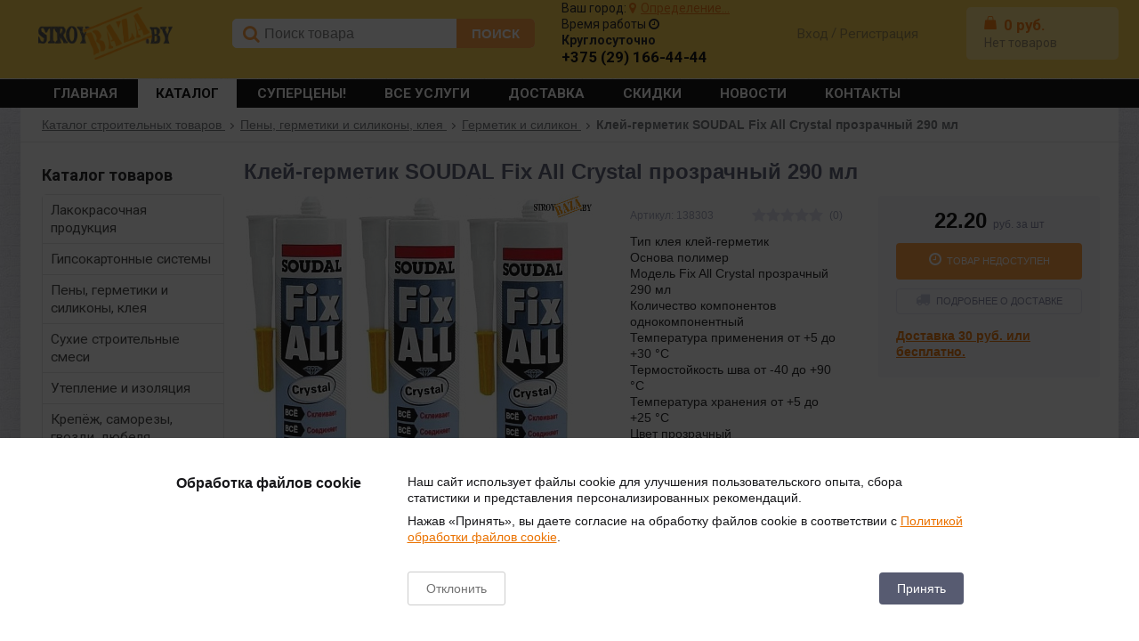

--- FILE ---
content_type: text/html; charset=UTF-8
request_url: https://stroybaza.by/catalog/germetiki-i-silikony/soudal-fix-all-crystal/
body_size: 41378
content:
<!DOCTYPE html>
<html lang=ru>
<head>
    <link rel="shortcut icon" type=image/x-icon href="/local/templates/elektro_flat_short/favicon.ico"/>
    <link rel=apple-touch-icon sizes=57x57 href="/local/templates/elektro_flat_short/images/apple-touch-icon-114.png"/>
    <link rel=apple-touch-icon sizes=114x114 href="/local/templates/elektro_flat_short/images/apple-touch-icon-114.png"/>
    <link rel=apple-touch-icon sizes=72x72 href="/local/templates/elektro_flat_short/images/apple-touch-icon-144.png"/>
    <link rel=apple-touch-icon sizes=144x144 href="/local/templates/elektro_flat_short/images/apple-touch-icon-144.png"/>

    <link rel="preconnect" href="https://fonts.googleapis.com">
    <link rel="preconnect" href="https://fonts.gstatic.com" crossorigin>
    <link rel="preload"
          href="https://fonts.googleapis.com/css?family=Roboto:400,500,700,900&display=swap&subset=cyrillic-ext"
          as="style" onload="this.onload=null;this.rel='stylesheet'">
    <noscript>
        <link href="https://fonts.googleapis.com/css?family=Roboto:400,500,700,900&display=swap&subset=cyrillic-ext"
              rel="stylesheet">
    </noscript>

        <title>Клей-герметик SOUDAL Fix All Crystal прозрачный 290 мл - купить в Минске | Цена</title>
    <meta http-equiv="Content-Type" content="text/html; charset=UTF-8" />
<meta name="robots" content="index, follow" />
<meta name="keywords" content="клей-герметик soudal fix all crystal прозрачный 290 мл купить, купить Клей-герметик SOUDAL Fix All Crystal прозрачный 290 мл, купить Клей-герметик SOUDAL Fix All Crystal прозрачный 290 мл в интернет магазине, купить Клей-герметик SOUDAL Fix All Crystal прозрачный 290 мл в Минске, купить Клей-герметик SOUDAL Fix All Crystal прозрачный 290 мл в Витебске, купить Клей-герметик SOUDAL Fix All Crystal прозрачный 290 мл в Гродно, купить недорого Клей-герметик SOUDAL Fix All Crystal прозрачный 290 мл, где купить Клей-герметик SOUDAL Fix All Crystal прозрачный 290 мл, купить Клей-герметик SOUDAL Fix All Crystal прозрачный 290 мл в интернете, Клей-герметик SOUDAL Fix All Crystal прозрачный 290 мл с доставкой, Клей-герметик SOUDAL Fix All Crystal прозрачный 290 мл купить в минске, клей-герметик soudal fix all crystal прозрачный 290 мл гродно, Клей-герметик SOUDAL Fix All Crystal прозрачный 290 мл витебск, купить Клей-герметик SOUDAL Fix All Crystal прозрачный 290 мл гродно, купить Клей-герметик SOUDAL Fix All Crystal прозрачный 290 мл витебск" />
<meta name="description" content="Клей-герметик SOUDAL Fix All Crystal прозрачный 290 мл в Минске. Купить в строительном интернет-магазине StroyBaza.by по цене 22.20 руб. ☎ +375 (29) 166-44-44" />
<script data-skip-moving="true">(function(w, d, n) {var cl = "bx-core";var ht = d.documentElement;var htc = ht ? ht.className : undefined;if (htc === undefined || htc.indexOf(cl) !== -1){return;}var ua = n.userAgent;if (/(iPad;)|(iPhone;)/i.test(ua)){cl += " bx-ios";}else if (/Windows/i.test(ua)){cl += ' bx-win';}else if (/Macintosh/i.test(ua)){cl += " bx-mac";}else if (/Linux/i.test(ua) && !/Android/i.test(ua)){cl += " bx-linux";}else if (/Android/i.test(ua)){cl += " bx-android";}cl += (/(ipad|iphone|android|mobile|touch)/i.test(ua) ? " bx-touch" : " bx-no-touch");cl += w.devicePixelRatio && w.devicePixelRatio >= 2? " bx-retina": " bx-no-retina";if (/AppleWebKit/.test(ua)){cl += " bx-chrome";}else if (/Opera/.test(ua)){cl += " bx-opera";}else if (/Firefox/.test(ua)){cl += " bx-firefox";}ht.className = htc ? htc + " " + cl : cl;})(window, document, navigator);</script>


<link href="/bitrix/js/ui/design-tokens/dist/ui.design-tokens.min.css?174725335823463" type="text/css"  rel="stylesheet" />
<link href="/bitrix/js/ui/fonts/opensans/ui.font.opensans.min.css?16718051002320" type="text/css"  rel="stylesheet" />
<link href="/bitrix/js/main/popup/dist/main.popup.bundle.min.css?174725358926589" type="text/css"  rel="stylesheet" />
<link href="/bitrix/cache/css/11/elektro_flat_short/page_361703d83de22cf6393c2ca1a78e0f69/page_361703d83de22cf6393c2ca1a78e0f69_v1.css?17647583133340" type="text/css"  rel="stylesheet" />
<link href="/bitrix/cache/css/11/elektro_flat_short/template_cb66c744a4309bf1e3e959c26779f074/template_cb66c744a4309bf1e3e959c26779f074_v1.css?1764758313450427" type="text/css"  data-template-style="true" rel="stylesheet" />







<meta name='viewport' content='width=device-width, initial-scale=1.0' />

			

			
<meta property='og:title' content='Клей-герметик SOUDAL Fix All Crystal прозрачный 290 мл' />
<meta property='og:description' content='Тип клея клей-герметик
 Основа полимер
 Модель Fix All Crystal прозрачный 290 мл&nbsp;
 Количество компонентов однокомпонентный
 Температура применения от +5 до +30 °C
 Термостойкость шва от -40 до +90 °C
 Температура хранения от +5 до +25 °C
Цвет	прозрачный' />
<meta property='og:url' content='/catalog/germetiki-i-silikony/soudal-fix-all-crystal/' />
<meta property='og:image' content='/upload/iblock/7a1/mqu40y62s9uz4rzpn5ga0q0fci2vu1aj.jpg' />

<!--'start_frame_cache_TVwM3R'--><!-- Bitrix24.LiveChat external config -->
<!-- /Bitrix24.LiveChat external config -->
<!--'end_frame_cache_TVwM3R'-->



    <style>
        .avl span {
            display: none !important;
        }

        .avl i::after {
            content: " В наличии";
            position: absolute;
            color: black;
            font-family: "Open Sans", sans-serif;
            font-weight: 400;
            font-size: 12px;
            width: 70px;
            margin-left: 5px;
            padding-top: 2px;
            border-bottom: dotted black 1px;
        }

        .ex-preloader {
            position: fixed;
            top: 0;
            left: 0;
            width: 100%;
            height: 100%;
            background: rgba(255, 255, 255, 0.9);
            display: flex;
            justify-content: center;
            align-items: center;
            z-index: 9999;
            transition: opacity 0.5s ease;
        }

        .ex-loader {
            border: 5px solid #f3f3f3;
            border-top: 5px solid #fccf47;
            border-radius: 50%;
            width: 50px;
            height: 50px;
            animation: spin 1s linear infinite;
        }

        @keyframes spin {
            0% {
                transform: rotate(0deg);
            }
            100% {
                transform: rotate(360deg);
            }
        }
    </style>
        <link rel="canonical" href="https://stroybaza.by/catalog/germetiki-i-silikony/soudal-fix-all-crystal/" />
</head>
<body class="">

<div class="ex-preloader">
    <div class="ex-loader"></div>
</div>

<div class=bx-panel clvt>
    </div>
<div class=bx-include-empty>
    </div>
<div class="body clvt">
    <div class="page-wrapper bg-repeat-x bg-repeat-y bg-fixed" style="background-image: url('/upload/altop.elektroinstrument/154/15408763f55ab26e0a878de0ac87830e.jpg')">
                    <div class="header">
                <div class="center">
                    <div class="logo">
                        <a href="https://stroybaza.by">
    <img width="151" src="/images/logo-n.png" height="59">
</a>
<br>                    </div>
                    <div class="search">
                        	<div id="altop_search" class="form-box">
		<form action="/search/">
			<i class="fa fa-search"></i>
			<input type="text" name="q" id="title-search-input" class="" maxlength="50" autocomplete="off" placeholder="Поиск товара" value="" />
			<i class="mic hidden fa fa-microphone">
                <span class="mic_tooltip">Голосовой поиск</span>
            </i>
			<input type="submit" name="submit" class="" value="ПОИСК" />
		</form>
	</div>

                     </div>
                    <div class="phone">
                                                <!--'start_frame_cache_geolocation'-->	<div id="geolocation" class="geolocation">
            <span class="label">Ваш город:</span> <a id="geolocationChangeCity" class="geolocation__link" href="javascript:void(0);"><i class="fa fa-map-marker" aria-hidden="true"></i><span class="geolocation__value">Определение...</span></a>
            	</div>

	<div class="working-hours">
        Время работы <i class="fa fa-clock-o"></i>
        <span class="working-hours_tooltip">
            
<div>
 <b>Время работы:&nbsp;</b><br>
 <b><br>
	Минск:&nbsp;<br>
	</b><b><br>
	 Работа офиса: Пн-Пт 8:00 - 17:00.&nbsp;&nbsp;&nbsp;</b><b><br>
 </b><b>Суббота -&nbsp;</b><b>Воскресенье: выходной.</b><br>
 <b>Отгрузка со склада при самовывозе:&nbsp;8:00 - 17:00,&nbsp;</b><b>с 13:00 до 13:30 обед.</b>
</div>
<br>
 <b>Заявки на сайте принимаются круглосуточно и обрабатываются в первоочередном порядке.<br>
</b><br>
 <b>График работы в других регионах уточняйте по телефону.</b><br>
 <br>

 <b><br>
 </b>        </span>
    </div>


	<div class="telephone"><b>Круглосуточно</b>
<div class="tel">
 <a href="tel:+375291664444">+375 (29) 166-44-44</a>
</div></div>
    
	<!--'end_frame_cache_geolocation'-->                                            </div>
                    <div class="auth">
                        <div class="kabinet" id="kabinet">
    	<!--'start_frame_cache_kabinet'-->                <a class="login_anch" href="javascript:void(0)" title="Вход" onclick="OpenLoginPopup();">
                    <span class="gl-login" >Вход</span>
                </a>
                <span class="dash">/</span>
		<a class="register" href="/personal/profile/?register=yes" title="Регистрация" rel="nofollow">
                    <span>Регистрация</span>
                </a>
            	
	<!--'end_frame_cache_kabinet'--></div>                    </div>
                    <div class="cart">
                        
<div class="cart_line" id="cart_line1">
	<!--'start_frame_cache_cart_line'-->
<a href="/personal/cart/" class="cart" title="Моя корзина" rel="nofollow">
    <div class="sum_cont">
        <span><img src="/images/icon-cart.png" /></span>
        <span class="sum" data-sum="0" data-separator=" " data-decimal="0" data-dec-point=".">
            <span id="cartCounter">0</span>
            <span class="curr"> руб.</span>
        </span>
    </div>
    <div class="qnt_cont">
        <span class="qnt">
                Нет товаров
                </span>
    </div>	
</a>				
<!--'end_frame_cache_cart_line'--></div>

                    </div>
                </div>
            </div>
            <div class=topmenu>
                <div class=center inner>
                    
<ul class="store-horizontal">
	<li><a href="/">Главная</a></li>
					<li class='active'>
					<a href="/catalog/">Каталог     </a>
				</li>
							<li>
					<a href="/catalog/discount/">Суперцены!</a>
				</li>
							<li>
					<a href="/uslugi/">Все услуги</a>
				</li>
							<li>
					<a href="/howtobuy/">Доставка</a>
				</li>
							<li>
					<a href="/klubnye-bonusy/">Скидки</a>
				</li>
							<li>
					<a href="/news/">Новости</a>
				</li>
							<li>
					<a href="/contacts/">Контакты</a>
				</li>
			</ul>

                </div>
            </div>
                            <div class="center bc">
                    <div class='breadcrumb'><div class='bcp'><div class='breadcrumb__item' id='breadcrumb_1'>
        <a class='breadcrumb__link' href='/catalog/' title='Каталог строительных товаров'><span class='breadcrumb__title'>Каталог строительных товаров</span>
        </a><span class='breadcrumb__arrow'></span></div><div class='breadcrumb__item' id='breadcrumb_2'>
        <a class='breadcrumb__link' href='/catalog/peny-germetiki-i-silikony-kleya/' title='Пены, герметики и силиконы, клея'><span class='breadcrumb__title'>Пены, герметики и силиконы, клея</span>
        </a><span class='breadcrumb__arrow'></span></div><div class='breadcrumb__item' id='breadcrumb_3'>
        <a class='breadcrumb__link' href='/catalog/germetiki-i-silikony/' title='Герметик и силикон'><span class='breadcrumb__title'>Герметик и силикон</span>
        </a><span class='breadcrumb__arrow'></span></div><div class='breadcrumb__item'><span class='breadcrumb__arrow'></span><span class='breadcrumb__title'>Клей-герметик SOUDAL Fix All Crystal прозрачный 290 мл</span>
            </div></div></div><script type="application/ld+json">{
    "@context": "https://schema.org",
    "@type": "BreadcrumbList",
    "itemListElement": [
        {
            "@type": "ListItem",
            "position": 2,
            "name": "Каталог строительных товаров",
            "item": "/catalog/"
        },
        {
            "@type": "ListItem",
            "position": 3,
            "name": "Пены, герметики и силиконы, клея",
            "item": "/catalog/peny-germetiki-i-silikony-kleya/"
        },
        {
            "@type": "ListItem",
            "position": 4,
            "name": "Герметик и силикон",
            "item": "/catalog/germetiki-i-silikony/"
        },
        {
            "@type": "ListItem",
            "position": 5,
            "name": "Клей-герметик SOUDAL Fix All Crystal прозрачный 290 мл",
            "item": "/catalog/germetiki-i-silikony/soudal-fix-all-crystal/"
        }
    ]
}</script>
                                    </div>
                                        <div class="center outer">
                                    <div class=top_panel>
                <div class=center inner>
                    <div class=panel_1>
                        
<ul class="section-vertical">
	<li>
		<a href="javascript:void(0)" class="showsection">Каталог</a>
		<div class="catalog-section-list" style="display:none;">
							<div class="catalog-section">
											<div class="catalog-section-title" style="margin:0px 0px 4px 0px;">
							<a href="/catalog/lakokrasochnaya-produktsiya/">Лакокрасочная продукция</a>
															<span class="showsectionchild"><i class="fa fa-minus"></i><i class="fa fa-plus"></i><i class="fa fa-minus-circle"></i><i class="fa fa-plus-circle"></i></span>
													</div>
											<div class="catalog-section-childs" style="display:none;">
															<div class="catalog-section-child">
									<a href="/catalog/krasiteli-i-kolery/" title="Красители и колеры">
										<span class="child">
											<span class="image">
                                                                                                											</span>
											<span class="text-cont">
												<span class="text">Красители и колеры</span>
											</span>
										</span>
									</a>
								</div>
															<div class="catalog-section-child">
									<a href="/catalog/grunt/" title="Грунтовка и грунт для подготовки основания">
										<span class="child">
											<span class="image">
                                                                                                											</span>
											<span class="text-cont">
												<span class="text">Грунтовка и грунт для подготовки основания</span>
											</span>
										</span>
									</a>
								</div>
															<div class="catalog-section-child">
									<a href="/catalog/kraski/" title="Фасадная краска для наружных работ">
										<span class="child">
											<span class="image">
                                                                                                											</span>
											<span class="text-cont">
												<span class="text">Фасадная краска для наружных работ</span>
											</span>
										</span>
									</a>
								</div>
															<div class="catalog-section-child">
									<a href="/catalog/interernaya-kraska-dlya-vnutrennikh-rabot/" title="Интерьерная краска для внутренних работ">
										<span class="child">
											<span class="image">
                                                                                                											</span>
											<span class="text-cont">
												<span class="text">Интерьерная краска для внутренних работ</span>
											</span>
										</span>
									</a>
								</div>
															<div class="catalog-section-child">
									<a href="/catalog/kraska-dlya-dereva/" title="Краска для дерева">
										<span class="child">
											<span class="image">
                                                                                                											</span>
											<span class="text-cont">
												<span class="text">Краска для дерева</span>
											</span>
										</span>
									</a>
								</div>
															<div class="catalog-section-child">
									<a href="/catalog/kraska-po-metallu/" title="Краска и грунтовка по металлу">
										<span class="child">
											<span class="image">
                                                                                                											</span>
											<span class="text-cont">
												<span class="text">Краска и грунтовка по металлу</span>
											</span>
										</span>
									</a>
								</div>
															<div class="catalog-section-child">
									<a href="/catalog/kraska-i-emal-na-maslyanoy-osnove-po-derevu-i-metallu/" title="Краска, эмаль для дерева и по металлу универсальная">
										<span class="child">
											<span class="image">
                                                                                                											</span>
											<span class="text-cont">
												<span class="text">Краска, эмаль для дерева и по металлу универсальная</span>
											</span>
										</span>
									</a>
								</div>
															<div class="catalog-section-child">
									<a href="/catalog/propitki-dlya-dereva/" title="Пропитка, морилка и антисептик для дерева">
										<span class="child">
											<span class="image">
                                                                                                											</span>
											<span class="text-cont">
												<span class="text">Пропитка, морилка и антисептик для дерева</span>
											</span>
										</span>
									</a>
								</div>
															<div class="catalog-section-child">
									<a href="/catalog/sprey-i-aerozol/" title="Спрей и аэрозоль">
										<span class="child">
											<span class="image">
                                                                                                											</span>
											<span class="text-cont">
												<span class="text">Спрей и аэрозоль</span>
											</span>
										</span>
									</a>
								</div>
														<div class="clr"></div>
						</div>
									</div>			
							<div class="catalog-section">
											<div class="catalog-section-title" style="margin:0px 0px 4px 0px;">
							<a href="/catalog/gipsokartonnye-sistemy-plity-profilya-i-komplektuyushchie/">Гипсокартонные системы</a>
															<span class="showsectionchild"><i class="fa fa-minus"></i><i class="fa fa-plus"></i><i class="fa fa-minus-circle"></i><i class="fa fa-plus-circle"></i></span>
													</div>
											<div class="catalog-section-childs" style="display:none;">
															<div class="catalog-section-child">
									<a href="/catalog/gipsokartonnye-listy/" title="Гипсокартон">
										<span class="child">
											<span class="image">
                                                                                                											</span>
											<span class="text-cont">
												<span class="text">Гипсокартон</span>
											</span>
										</span>
									</a>
								</div>
															<div class="catalog-section-child">
									<a href="/catalog/profili/" title="Профиль для гипсокартона">
										<span class="child">
											<span class="image">
                                                                                                											</span>
											<span class="text-cont">
												<span class="text">Профиль для гипсокартона</span>
											</span>
										</span>
									</a>
								</div>
															<div class="catalog-section-child">
									<a href="/catalog/komplektuyushchie/" title="Комплектующие для профиля">
										<span class="child">
											<span class="image">
                                                                                                											</span>
											<span class="text-cont">
												<span class="text">Комплектующие для профиля</span>
											</span>
										</span>
									</a>
								</div>
															<div class="catalog-section-child">
									<a href="/catalog/uplotnitelnaya-lenta-dlya-profilya/" title="Уплотнительная лента для профиля">
										<span class="child">
											<span class="image">
                                                                                                											</span>
											<span class="text-cont">
												<span class="text">Уплотнительная лента для профиля</span>
											</span>
										</span>
									</a>
								</div>
															<div class="catalog-section-child">
									<a href="/catalog/serpyanka-i-armiruyushchaya-lenta/" title="Серпянка и армирующая лента">
										<span class="child">
											<span class="image">
                                                                                                											</span>
											<span class="text-cont">
												<span class="text">Серпянка и армирующая лента</span>
											</span>
										</span>
									</a>
								</div>
															<div class="catalog-section-child">
									<a href="/catalog/serpyanki-lenty-dlya-gipsokartona/" title="Стеклохолст и стеклообои">
										<span class="child">
											<span class="image">
                                                                                                											</span>
											<span class="text-cont">
												<span class="text">Стеклохолст и стеклообои</span>
											</span>
										</span>
									</a>
								</div>
															<div class="catalog-section-child">
									<a href="/catalog/ugolki-perforirovannye/" title="Уголки перфорированные">
										<span class="child">
											<span class="image">
                                                                                                											</span>
											<span class="text-cont">
												<span class="text">Уголки перфорированные</span>
											</span>
										</span>
									</a>
								</div>
															<div class="catalog-section-child">
									<a href="/catalog/mayaki/" title="Маяки">
										<span class="child">
											<span class="image">
                                                                                                											</span>
											<span class="text-cont">
												<span class="text">Маяки</span>
											</span>
										</span>
									</a>
								</div>
														<div class="clr"></div>
						</div>
									</div>			
							<div class="catalog-section">
											<div class="catalog-section-title" style="margin:0px 0px 4px 0px;">
							<a href="/catalog/peny-germetiki-i-silikony-kleya/">Пены, герметики и силиконы, клея</a>
															<span class="showsectionchild"><i class="fa fa-minus"></i><i class="fa fa-plus"></i><i class="fa fa-minus-circle"></i><i class="fa fa-plus-circle"></i></span>
													</div>
											<div class="catalog-section-childs" style="display:none;">
															<div class="catalog-section-child">
									<a href="/catalog/pistolety-dlya-pen-i-germetikov/" title="Пистолеты для пен и герметиков">
										<span class="child">
											<span class="image">
                                                                                                											</span>
											<span class="text-cont">
												<span class="text">Пистолеты для пен и герметиков</span>
											</span>
										</span>
									</a>
								</div>
															<div class="catalog-section-child">
									<a href="/catalog/germetiki-i-silikony/" title="Герметик и силикон">
										<span class="child">
											<span class="image">
                                                                                                											</span>
											<span class="text-cont">
												<span class="text">Герметик и силикон</span>
											</span>
										</span>
									</a>
								</div>
															<div class="catalog-section-child">
									<a href="/catalog/tsvetnoy-i-zakolerovannyyy-germetik-i-silikon/" title="Цветной и колерованный герметик и силикон">
										<span class="child">
											<span class="image">
                                                                                                											</span>
											<span class="text-cont">
												<span class="text">Цветной и колерованный герметик и силикон</span>
											</span>
										</span>
									</a>
								</div>
															<div class="catalog-section-child">
									<a href="/catalog/kley-pena/" title="Клей-пена">
										<span class="child">
											<span class="image">
                                                                                                											</span>
											<span class="text-cont">
												<span class="text">Клей-пена</span>
											</span>
										</span>
									</a>
								</div>
															<div class="catalog-section-child">
									<a href="/catalog/peny/" title="Пена монтажная строительная">
										<span class="child">
											<span class="image">
                                                                                                											</span>
											<span class="text-cont">
												<span class="text">Пена монтажная строительная</span>
											</span>
										</span>
									</a>
								</div>
															<div class="catalog-section-child">
									<a href="/catalog/napylyaemyy-uteplitel/" title="Напыляемый утеплитель">
										<span class="child">
											<span class="image">
                                                                                                											</span>
											<span class="text-cont">
												<span class="text">Напыляемый утеплитель</span>
											</span>
										</span>
									</a>
								</div>
															<div class="catalog-section-child">
									<a href="/catalog/kley-dlya-oboev-i-steklokholsta/" title="Клей для обоев и стеклохолста">
										<span class="child">
											<span class="image">
                                                                                                											</span>
											<span class="text-cont">
												<span class="text">Клей для обоев и стеклохолста</span>
											</span>
										</span>
									</a>
								</div>
															<div class="catalog-section-child">
									<a href="/catalog/kleya/" title="Клей монтажный">
										<span class="child">
											<span class="image">
                                                                                                											</span>
											<span class="text-cont">
												<span class="text">Клей монтажный</span>
											</span>
										</span>
									</a>
								</div>
															<div class="catalog-section-child">
									<a href="/catalog/promyvka-i-ochistitel-dlya-peny/" title="Промывка и очиститель монтажной пены">
										<span class="child">
											<span class="image">
                                                                                                											</span>
											<span class="text-cont">
												<span class="text">Промывка и очиститель монтажной пены</span>
											</span>
										</span>
									</a>
								</div>
														<div class="clr"></div>
						</div>
									</div>			
							<div class="catalog-section">
											<div class="catalog-section-title" style="margin:0px 0px 4px 0px;">
							<a href="/catalog/sukhie-stroitelnye-smesi/">Сухие строительные смеси</a>
															<span class="showsectionchild"><i class="fa fa-minus"></i><i class="fa fa-plus"></i><i class="fa fa-minus-circle"></i><i class="fa fa-plus-circle"></i></span>
													</div>
											<div class="catalog-section-childs" style="display:none;">
															<div class="catalog-section-child">
									<a href="/catalog/tsement/" title="Цемент для бетона и раствора">
										<span class="child">
											<span class="image">
                                                                                                											</span>
											<span class="text-cont">
												<span class="text">Цемент для бетона и раствора</span>
											</span>
										</span>
									</a>
								</div>
															<div class="catalog-section-child">
									<a href="/catalog/dobavki-k-rastvoram/" title="Добавки к растворам">
										<span class="child">
											<span class="image">
                                                                                                											</span>
											<span class="text-cont">
												<span class="text">Добавки к растворам</span>
											</span>
										</span>
									</a>
								</div>
															<div class="catalog-section-child">
									<a href="/catalog/remontnyy-sostav-i-spetsialnaya-smes/" title="Ремонтный состав и специальная смесь">
										<span class="child">
											<span class="image">
                                                                                                											</span>
											<span class="text-cont">
												<span class="text">Ремонтный состав и специальная смесь</span>
											</span>
										</span>
									</a>
								</div>
															<div class="catalog-section-child">
									<a href="/catalog/gips-i-alebastr/" title="Гипс, мел и алебастр строительный">
										<span class="child">
											<span class="image">
                                                                                                											</span>
											<span class="text-cont">
												<span class="text">Гипс, мел и алебастр строительный</span>
											</span>
										</span>
									</a>
								</div>
															<div class="catalog-section-child">
									<a href="/catalog/kladochnye-remontnye-smesi/" title="Кладочная смесь и клей для блоков, кирпича и камня">
										<span class="child">
											<span class="image">
                                                                                                											</span>
											<span class="text-cont">
												<span class="text">Кладочная смесь и клей для блоков, кирпича и камня</span>
											</span>
										</span>
									</a>
								</div>
															<div class="catalog-section-child">
									<a href="/catalog/shtukaturki/" title="Штукатурка">
										<span class="child">
											<span class="image">
                                                                                                											</span>
											<span class="text-cont">
												<span class="text">Штукатурка</span>
											</span>
										</span>
									</a>
								</div>
															<div class="catalog-section-child">
									<a href="/catalog/shtukaturki-dekorativnye/" title="Фасадная структурная штукатурка (короед, камешковая и шуба)">
										<span class="child">
											<span class="image">
                                                                                                											</span>
											<span class="text-cont">
												<span class="text">Фасадная структурная штукатурка (короед, камешковая и шуба)</span>
											</span>
										</span>
									</a>
								</div>
															<div class="catalog-section-child">
									<a href="/catalog/kley-dlya-gipsokartona/" title="Клей для гипсокартона">
										<span class="child">
											<span class="image">
                                                                                                											</span>
											<span class="text-cont">
												<span class="text">Клей для гипсокартона</span>
											</span>
										</span>
									</a>
								</div>
															<div class="catalog-section-child">
									<a href="/catalog/shpatlevki/" title="Шпатлевка для стен и потолка">
										<span class="child">
											<span class="image">
                                                                                                											</span>
											<span class="text-cont">
												<span class="text">Шпатлевка для стен и потолка</span>
											</span>
										</span>
									</a>
								</div>
															<div class="catalog-section-child">
									<a href="/catalog/kley-dlya-plitki/" title="Клей для плитки">
										<span class="child">
											<span class="image">
                                                                                                											</span>
											<span class="text-cont">
												<span class="text">Клей для плитки</span>
											</span>
										</span>
									</a>
								</div>
															<div class="catalog-section-child">
									<a href="/catalog/sredstva-dlya-ukhoda-za-plitkoy/" title="Средства для ухода за плиткой, мрамором и камнем">
										<span class="child">
											<span class="image">
                                                                                                											</span>
											<span class="text-cont">
												<span class="text">Средства для ухода за плиткой, мрамором и камнем</span>
											</span>
										</span>
									</a>
								</div>
															<div class="catalog-section-child">
									<a href="/catalog/fugi-zatirki/" title="Фуга и затирка для плитки и камня">
										<span class="child">
											<span class="image">
                                                                                                											</span>
											<span class="text-cont">
												<span class="text">Фуга и затирка для плитки и камня</span>
											</span>
										</span>
									</a>
								</div>
															<div class="catalog-section-child">
									<a href="/catalog/kleya-dlya-utepleniya/" title="Клей для утеплителя, теплоизоляции  и пеноплекса">
										<span class="child">
											<span class="image">
                                                                                                											</span>
											<span class="text-cont">
												<span class="text">Клей для утеплителя, теплоизоляции  и пеноплекса</span>
											</span>
										</span>
									</a>
								</div>
															<div class="catalog-section-child">
									<a href="/catalog/samoniveliry-styazhki/" title="Стяжка пола и самонивелир">
										<span class="child">
											<span class="image">
                                                                                                											</span>
											<span class="text-cont">
												<span class="text">Стяжка пола и самонивелир</span>
											</span>
										</span>
									</a>
								</div>
															<div class="catalog-section-child">
									<a href="/catalog/gidroizolyatsionnye-smesi/" title="Гидроизоляция">
										<span class="child">
											<span class="image">
                                                                                                											</span>
											<span class="text-cont">
												<span class="text">Гидроизоляция</span>
											</span>
										</span>
									</a>
								</div>
														<div class="clr"></div>
						</div>
									</div>			
							<div class="catalog-section">
											<div class="catalog-section-title" style="margin:0px 0px 4px 0px;">
							<a href="/catalog/uteplenie-i-izolyatsiya-rulonnaya-minvata-penopleks-i-plenki/">Утепление и изоляция</a>
															<span class="showsectionchild"><i class="fa fa-minus"></i><i class="fa fa-plus"></i><i class="fa fa-minus-circle"></i><i class="fa fa-plus-circle"></i></span>
													</div>
											<div class="catalog-section-childs" style="display:none;">
															<div class="catalog-section-child">
									<a href="/catalog/penoplast-penopolistirol/" title="Пенопласт, пеноплекс, пенополистирол">
										<span class="child">
											<span class="image">
                                                                                                											</span>
											<span class="text-cont">
												<span class="text">Пенопласт, пеноплекс, пенополистирол</span>
											</span>
										</span>
									</a>
								</div>
															<div class="catalog-section-child">
									<a href="/catalog/mineralnaya-vata/" title="Минеральная вата (утеплитель)">
										<span class="child">
											<span class="image">
                                                                                                											</span>
											<span class="text-cont">
												<span class="text">Минеральная вата (утеплитель)</span>
											</span>
										</span>
									</a>
								</div>
															<div class="catalog-section-child">
									<a href="/catalog/dyubelya-dlya-teploizolyatsii-/" title="Дюбеля для теплоизоляции ">
										<span class="child">
											<span class="image">
                                                                                                											</span>
											<span class="text-cont">
												<span class="text">Дюбеля для теплоизоляции </span>
											</span>
										</span>
									</a>
								</div>
															<div class="catalog-section-child">
									<a href="/catalog/komplektuyushchie-dlya-utepleniya/" title="Комплектующие для утепления">
										<span class="child">
											<span class="image">
                                                                                                											</span>
											<span class="text-cont">
												<span class="text">Комплектующие для утепления</span>
											</span>
										</span>
									</a>
								</div>
															<div class="catalog-section-child">
									<a href="/catalog/setki-membrany-plenki/" title="Сетка штукатурная">
										<span class="child">
											<span class="image">
                                                                                                											</span>
											<span class="text-cont">
												<span class="text">Сетка штукатурная</span>
											</span>
										</span>
									</a>
								</div>
															<div class="catalog-section-child">
									<a href="/catalog/plenka-podkrovalnaya-membrana/" title="Пленка подкровельная, мембрана">
										<span class="child">
											<span class="image">
                                                                                                											</span>
											<span class="text-cont">
												<span class="text">Пленка подкровельная, мембрана</span>
											</span>
										</span>
									</a>
								</div>
															<div class="catalog-section-child">
									<a href="/catalog/krovelnaya-izolyatsiya/" title="Кровельные материалы, рубероид">
										<span class="child">
											<span class="image">
                                                                                                											</span>
											<span class="text-cont">
												<span class="text">Кровельные материалы, рубероид</span>
											</span>
										</span>
									</a>
								</div>
															<div class="catalog-section-child">
									<a href="/catalog/mastika-bitumnaya-i-praymer/" title="Мастика битумная и праймер">
										<span class="child">
											<span class="image">
                                                                                                											</span>
											<span class="text-cont">
												<span class="text">Мастика битумная и праймер</span>
											</span>
										</span>
									</a>
								</div>
														<div class="clr"></div>
						</div>
									</div>			
							<div class="catalog-section">
											<div class="catalog-section-title" style="margin:0px 0px 4px 0px;">
							<a href="/catalog/krepyezh-samorezy-gvozdi-dyubelya-dlya-teploizolyatsii/">Крепёж, саморезы, гвозди, дюбеля </a>
															<span class="showsectionchild"><i class="fa fa-minus"></i><i class="fa fa-plus"></i><i class="fa fa-minus-circle"></i><i class="fa fa-plus-circle"></i></span>
													</div>
											<div class="catalog-section-childs" style="display:none;">
															<div class="catalog-section-child">
									<a href="/catalog/samorezy/" title="Саморезы">
										<span class="child">
											<span class="image">
                                                                                                											</span>
											<span class="text-cont">
												<span class="text">Саморезы</span>
											</span>
										</span>
									</a>
								</div>
															<div class="catalog-section-child">
									<a href="/catalog/dyubel-gvozdi/" title="Дюбель гвозди">
										<span class="child">
											<span class="image">
                                                                                                											</span>
											<span class="text-cont">
												<span class="text">Дюбель гвозди</span>
											</span>
										</span>
									</a>
								</div>
															<div class="catalog-section-child">
									<a href="/catalog/dyubelya/" title="Дюбеля для бетонов ">
										<span class="child">
											<span class="image">
                                                                                                											</span>
											<span class="text-cont">
												<span class="text">Дюбеля для бетонов </span>
											</span>
										</span>
									</a>
								</div>
															<div class="catalog-section-child">
									<a href="/catalog/gvozdi/" title="Гвозди">
										<span class="child">
											<span class="image">
                                                                                                											</span>
											<span class="text-cont">
												<span class="text">Гвозди</span>
											</span>
										</span>
									</a>
								</div>
															<div class="catalog-section-child">
									<a href="/catalog/metricheskiy-krepyezh/" title="Метрический крепёж">
										<span class="child">
											<span class="image">
                                                                                                											</span>
											<span class="text-cont">
												<span class="text">Метрический крепёж</span>
											</span>
										</span>
									</a>
								</div>
															<div class="catalog-section-child">
									<a href="/catalog/ankera/" title="Анкера">
										<span class="child">
											<span class="image">
                                                                                                											</span>
											<span class="text-cont">
												<span class="text">Анкера</span>
											</span>
										</span>
									</a>
								</div>
															<div class="catalog-section-child">
									<a href="/catalog/gruzovoy-krepyezh/" title="Грузовой крепёж">
										<span class="child">
											<span class="image">
                                                                                                											</span>
											<span class="text-cont">
												<span class="text">Грузовой крепёж</span>
											</span>
										</span>
									</a>
								</div>
															<div class="catalog-section-child">
									<a href="/catalog/kronshteyny/" title="Перфорированный крепеж">
										<span class="child">
											<span class="image">
                                                                                                											</span>
											<span class="text-cont">
												<span class="text">Перфорированный крепеж</span>
											</span>
										</span>
									</a>
								</div>
														<div class="clr"></div>
						</div>
									</div>			
							<div class="catalog-section">
											<div class="catalog-section-title" style="margin:0px 0px 4px 0px;">
							<a href="/catalog/ugolki-i-mayaki/">Уголки и маяки</a>
															<span class="showsectionchild"><i class="fa fa-minus"></i><i class="fa fa-plus"></i><i class="fa fa-minus-circle"></i><i class="fa fa-plus-circle"></i></span>
													</div>
											<div class="catalog-section-childs" style="display:none;">
															<div class="catalog-section-child">
									<a href="/catalog/shtukaturnyy-profil/" title="Маяки">
										<span class="child">
											<span class="image">
                                                                                                											</span>
											<span class="text-cont">
												<span class="text">Маяки</span>
											</span>
										</span>
									</a>
								</div>
															<div class="catalog-section-child">
									<a href="/catalog/mayaki-profilirovannye/" title="Углы">
										<span class="child">
											<span class="image">
                                                                                                											</span>
											<span class="text-cont">
												<span class="text">Углы</span>
											</span>
										</span>
									</a>
								</div>
														<div class="clr"></div>
						</div>
									</div>			
							<div class="catalog-section">
											<div class="catalog-section-title" style="margin:0px 0px 4px 0px;">
							<a href="/catalog/serpyanki-setki-lenty-i-plyenki/">Серпянки, сетки, ленты и плёнки</a>
															<span class="showsectionchild"><i class="fa fa-minus"></i><i class="fa fa-plus"></i><i class="fa fa-minus-circle"></i><i class="fa fa-plus-circle"></i></span>
													</div>
											<div class="catalog-section-childs" style="display:none;">
															<div class="catalog-section-child">
									<a href="/catalog/shtukaturnaya-setka/" title="Штукатурная сетка">
										<span class="child">
											<span class="image">
                                                                                                											</span>
											<span class="text-cont">
												<span class="text">Штукатурная сетка</span>
											</span>
										</span>
									</a>
								</div>
															<div class="catalog-section-child">
									<a href="/catalog/armiruyushchaya-lenta-i-serpyanka/" title="Армирующая лента и серпянка">
										<span class="child">
											<span class="image">
                                                                                                											</span>
											<span class="text-cont">
												<span class="text">Армирующая лента и серпянка</span>
											</span>
										</span>
									</a>
								</div>
															<div class="catalog-section-child">
									<a href="/catalog/malyarnaya-i-shtukaturnaya-lenta/" title="Малярная и штукатурная лента">
										<span class="child">
											<span class="image">
                                                                                                											</span>
											<span class="text-cont">
												<span class="text">Малярная и штукатурная лента</span>
											</span>
										</span>
									</a>
								</div>
															<div class="catalog-section-child">
									<a href="/catalog/ukryvochnaya-plenka-i-karton/" title="Укрывочная пленка и картон">
										<span class="child">
											<span class="image">
                                                                                                											</span>
											<span class="text-cont">
												<span class="text">Укрывочная пленка и картон</span>
											</span>
										</span>
									</a>
								</div>
															<div class="catalog-section-child">
									<a href="/catalog/uplotnitelnaya-lenta/" title="Уплотнительная лента">
										<span class="child">
											<span class="image">
                                                                                                											</span>
											<span class="text-cont">
												<span class="text">Уплотнительная лента</span>
											</span>
										</span>
									</a>
								</div>
															<div class="catalog-section-child">
									<a href="/catalog/armirovannaya-alyuminevaya-lenta/" title="Лента соединительная, армированная, алюминиевая">
										<span class="child">
											<span class="image">
                                                                                                											</span>
											<span class="text-cont">
												<span class="text">Лента соединительная, армированная, алюминиевая</span>
											</span>
										</span>
									</a>
								</div>
															<div class="catalog-section-child">
									<a href="/catalog/izolenta/" title="Изолента">
										<span class="child">
											<span class="image">
                                                                                                											</span>
											<span class="text-cont">
												<span class="text">Изолента</span>
											</span>
										</span>
									</a>
								</div>
															<div class="catalog-section-child">
									<a href="/catalog/signalnaya-lenta/" title="Сигнальная лента">
										<span class="child">
											<span class="image">
                                                                                                											</span>
											<span class="text-cont">
												<span class="text">Сигнальная лента</span>
											</span>
										</span>
									</a>
								</div>
															<div class="catalog-section-child">
									<a href="/catalog/upakovochnaya-plenka-i-skotch/" title="Упаковочная пленка и скотч">
										<span class="child">
											<span class="image">
                                                                                                											</span>
											<span class="text-cont">
												<span class="text">Упаковочная пленка и скотч</span>
											</span>
										</span>
									</a>
								</div>
															<div class="catalog-section-child">
									<a href="/catalog/lenta-dlya-styazhki/" title="Лента для стяжки">
										<span class="child">
											<span class="image">
                                                                                                											</span>
											<span class="text-cont">
												<span class="text">Лента для стяжки</span>
											</span>
										</span>
									</a>
								</div>
															<div class="catalog-section-child">
									<a href="/catalog/gidroizolyatsionnye-lenty-i-zaplaty/" title="Гидроизоляционные ленты и заплаты">
										<span class="child">
											<span class="image">
                                                                                                											</span>
											<span class="text-cont">
												<span class="text">Гидроизоляционные ленты и заплаты</span>
											</span>
										</span>
									</a>
								</div>
														<div class="clr"></div>
						</div>
									</div>			
							<div class="catalog-section">
											<div class="catalog-section-title" style="margin:0px 0px 4px 0px;">
							<a href="/catalog/kirpich-i-gazosilikatnye-bloki/">Кирпич и блоки, благоустройство</a>
															<span class="showsectionchild"><i class="fa fa-minus"></i><i class="fa fa-plus"></i><i class="fa fa-minus-circle"></i><i class="fa fa-plus-circle"></i></span>
													</div>
											<div class="catalog-section-childs" style="display:none;">
															<div class="catalog-section-child">
									<a href="/catalog/kirpich-/" title="Кирпич ">
										<span class="child">
											<span class="image">
                                                                                                											</span>
											<span class="text-cont">
												<span class="text">Кирпич </span>
											</span>
										</span>
									</a>
								</div>
															<div class="catalog-section-child">
									<a href="/catalog/gazosilikatnye-bloki/" title="Газосиликатные блоки">
										<span class="child">
											<span class="image">
                                                                                                											</span>
											<span class="text-cont">
												<span class="text">Газосиликатные блоки</span>
											</span>
										</span>
									</a>
								</div>
														<div class="clr"></div>
						</div>
									</div>			
							<div class="catalog-section">
											<div class="catalog-section-title" style="margin:0px 0px 4px 0px;">
							<a href="/catalog/osb-plity/">Древесно-плитные материалы</a>
															<span class="showsectionchild"><i class="fa fa-minus"></i><i class="fa fa-plus"></i><i class="fa fa-minus-circle"></i><i class="fa fa-plus-circle"></i></span>
													</div>
											<div class="catalog-section-childs" style="display:none;">
															<div class="catalog-section-child">
									<a href="/catalog/plity-osb-/" title="Плиты OSB ">
										<span class="child">
											<span class="image">
                                                                                                											</span>
											<span class="text-cont">
												<span class="text">Плиты OSB </span>
											</span>
										</span>
									</a>
								</div>
														<div class="clr"></div>
						</div>
									</div>			
							<div class="catalog-section">
											<div class="catalog-section-title" style="margin:0px 0px 4px 0px;">
							<a href="/catalog/instrument-spetsodezhda-khoztovary/">Инструмент</a>
															<span class="showsectionchild"><i class="fa fa-minus"></i><i class="fa fa-plus"></i><i class="fa fa-minus-circle"></i><i class="fa fa-plus-circle"></i></span>
													</div>
											<div class="catalog-section-childs" style="display:none;">
															<div class="catalog-section-child">
									<a href="/catalog/spetsodezhda-i-sredstva-zashchity/" title="Перчатки, спецодежда и средства защиты">
										<span class="child">
											<span class="image">
                                                                                                											</span>
											<span class="text-cont">
												<span class="text">Перчатки, спецодежда и средства защиты</span>
											</span>
										</span>
									</a>
								</div>
															<div class="catalog-section-child">
									<a href="/catalog/shtukaturno-otdelochnyy-plitochnyy-instrument/" title="Для штукатурных и плиточных работ">
										<span class="child">
											<span class="image">
                                                                                                											</span>
											<span class="text-cont">
												<span class="text">Для штукатурных и плиточных работ</span>
											</span>
										</span>
									</a>
								</div>
															<div class="catalog-section-child">
									<a href="/catalog/malyarnyy-instrument/" title="Для малярных и обойных работ">
										<span class="child">
											<span class="image">
                                                                                                											</span>
											<span class="text-cont">
												<span class="text">Для малярных и обойных работ</span>
											</span>
										</span>
									</a>
								</div>
															<div class="catalog-section-child">
									<a href="/catalog/nazhdachka-i-shlifovalnyy-instrument/" title="Наждачка и шлифовальный инструмент">
										<span class="child">
											<span class="image">
                                                                                                											</span>
											<span class="text-cont">
												<span class="text">Наждачка и шлифовальный инструмент</span>
											</span>
										</span>
									</a>
								</div>
															<div class="catalog-section-child">
									<a href="/catalog/diski-pilnye-otreznye-almaznye/" title="Диски Пильные, Отрезные, Алмазные">
										<span class="child">
											<span class="image">
                                                                                                											</span>
											<span class="text-cont">
												<span class="text">Диски Пильные, Отрезные, Алмазные</span>
											</span>
										</span>
									</a>
								</div>
															<div class="catalog-section-child">
									<a href="/catalog/raskhodnye-materialy-k-elektroinstrumentu/" title="Расходные материалы к электроинструменту">
										<span class="child">
											<span class="image">
                                                                                                											</span>
											<span class="text-cont">
												<span class="text">Расходные материалы к электроинструменту</span>
											</span>
										</span>
									</a>
								</div>
															<div class="catalog-section-child">
									<a href="/catalog/khoztovary-i-raskhodnye-materialy/" title="Хозтовары и расходные материалы">
										<span class="child">
											<span class="image">
                                                                                                											</span>
											<span class="text-cont">
												<span class="text">Хозтовары и расходные материалы</span>
											</span>
										</span>
									</a>
								</div>
														<div class="clr"></div>
						</div>
									</div>			
							<div class="catalog-section">
											<div class="catalog-section-title" style="margin:0px 0px 4px 0px;">
							<a href="/catalog/ventilyatsiya/">Вентиляция</a>
															<span class="showsectionchild"><i class="fa fa-minus"></i><i class="fa fa-plus"></i><i class="fa fa-minus-circle"></i><i class="fa fa-plus-circle"></i></span>
													</div>
											<div class="catalog-section-childs" style="display:none;">
															<div class="catalog-section-child">
									<a href="/catalog/vytyazhnye-ventilyatory/" title="Вентиляторы, решетки, анемостаты">
										<span class="child">
											<span class="image">
                                                                                                											</span>
											<span class="text-cont">
												<span class="text">Вентиляторы, решетки, анемостаты</span>
											</span>
										</span>
									</a>
								</div>
															<div class="catalog-section-child">
									<a href="/catalog/sistemy-ventkanalov/" title="Системы вентканалов">
										<span class="child">
											<span class="image">
                                                                                                											</span>
											<span class="text-cont">
												<span class="text">Системы вентканалов</span>
											</span>
										</span>
									</a>
								</div>
														<div class="clr"></div>
						</div>
									</div>			
							<div class="catalog-section">
											<div class="catalog-section-title" style="margin:0px 0px 4px 0px;">
							<a href="/catalog/napolnye-pokrytiya/">Напольные покрытия</a>
															<span class="showsectionchild"><i class="fa fa-minus"></i><i class="fa fa-plus"></i><i class="fa fa-minus-circle"></i><i class="fa fa-plus-circle"></i></span>
													</div>
											<div class="catalog-section-childs" style="display:none;">
															<div class="catalog-section-child">
									<a href="/catalog/podlozhki/" title="Подложки">
										<span class="child">
											<span class="image">
                                                                                                											</span>
											<span class="text-cont">
												<span class="text">Подложки</span>
											</span>
										</span>
									</a>
								</div>
														<div class="clr"></div>
						</div>
									</div>			
							<div class="catalog-section">
											<div class="catalog-section-title" style="margin:0px 0px 4px 0px;">
							<a href="/catalog/podvesnye-potolki-svetilniki-i-komplektuyushchie/">Подвесные потолки</a>
															<span class="showsectionchild"><i class="fa fa-minus"></i><i class="fa fa-plus"></i><i class="fa fa-minus-circle"></i><i class="fa fa-plus-circle"></i></span>
													</div>
											<div class="catalog-section-childs" style="display:none;">
															<div class="catalog-section-child">
									<a href="/catalog/potolki-armstrong/" title="Потолочные плиты армстронг">
										<span class="child">
											<span class="image">
                                                                                                											</span>
											<span class="text-cont">
												<span class="text">Потолочные плиты армстронг</span>
											</span>
										</span>
									</a>
								</div>
															<div class="catalog-section-child">
									<a href="/catalog/komplektuyushchie-dlya-potolkov/" title="Профили для потолков армстронг">
										<span class="child">
											<span class="image">
                                                                                                											</span>
											<span class="text-cont">
												<span class="text">Профили для потолков армстронг</span>
											</span>
										</span>
									</a>
								</div>
															<div class="catalog-section-child">
									<a href="/catalog/ugolok-dlya-podvesnogo-potolka/" title="Уголок для подвесного потолка">
										<span class="child">
											<span class="image">
                                                                                                											</span>
											<span class="text-cont">
												<span class="text">Уголок для подвесного потолка</span>
											</span>
										</span>
									</a>
								</div>
															<div class="catalog-section-child">
									<a href="/catalog/podvesy-i-krepezh-dlya-podvesnogo-potolka/" title="Подвесы и крепеж для подвесного потолка">
										<span class="child">
											<span class="image">
                                                                                                											</span>
											<span class="text-cont">
												<span class="text">Подвесы и крепеж для подвесного потолка</span>
											</span>
										</span>
									</a>
								</div>
															<div class="catalog-section-child">
									<a href="/catalog/svetilniki/" title="Светильники">
										<span class="child">
											<span class="image">
                                                                                                											</span>
											<span class="text-cont">
												<span class="text">Светильники</span>
											</span>
										</span>
									</a>
								</div>
														<div class="clr"></div>
						</div>
									</div>			
					</div>
	</li>
</ul>

                    </div>
                    <div class=panel_2>
                        
<ul class="store-vertical">
	<li>
		<a href="javascript:void(0)" class="showsubmenu">Меню</a>
		<ul class="submenu" style="display:none;">
			<li>
				<a href="/" >Главная</a>
			</li>
									<li>
							<a href="/catalog/" class="root-item-selected">Каталог     </a>
						</li>
											<li>
							<a href="/catalog/discount/" class="root-item">Суперцены!</a>
						</li>
											<li>
							<a href="/uslugi/" class="root-item">Все услуги</a>
						</li>
											<li>
							<a href="/howtobuy/" class="root-item">Доставка</a>
						</li>
											<li>
							<a href="/klubnye-bonusy/" class="root-item">Скидки</a>
						</li>
											<li>
							<a href="/news/" class="root-item">Новости</a>
						</li>
											<li>
							<a href="/contacts/" class="root-item">Контакты</a>
						</li>
							</ul>
	</li>
</ul>

                    </div>
                    <div class=panel_3>
                        <ul class=contacts-vertical>
                            <li>
                                                                                                                            </li>
                        </ul>
                    </div>
                    <div class=panel_4>
                        <ul class=search-vertical>
                            <li class="active">
                                <a class="showsearch" href=javascript:void(0)>Поиск</a>
                                <div class="top-panel-search">
                                    	<div id="altop_search" class="form-box">
		<form action="/search/">
			<i class="fa fa-search"></i>
			<input type="text" name="q" id="title-search-input" class="" maxlength="50" autocomplete="off" placeholder="Поиск товара" value="" />
			<i class="mic hidden fa fa-microphone">
                <span class="mic_tooltip">Голосовой поиск</span>
            </i>
			<input type="submit" name="submit" class="" value="ПОИСК" />
		</form>
	</div>

                                 </div>
                            </li>
                        </ul>
                    </div>
                </div>
            </div>
            <div class=content-wrapper>
                <div class=center inner>
                    <div class=content>
                        
                            
                            <div class="left-column gl">
                                                                                                        <div class=h3>Каталог товаров</div>
                                        
<ul class="left-menu">
					<li class="parent">
					<a href="/catalog/lakokrasochnaya-produktsiya/">Лакокрасочная продукция<span class="arrow"></span></a>
					                                        <div class="catalog-section-childs"><div class="col">
			                                                                        			<div class="catalog-section-child third">
				<a href="/catalog/krasiteli-i-kolery/" title="Красители и колеры">
					<span class="child">
                                                						<span class="text-cont">
							<span class="text">Красители и колеры</span>
						</span>
					</span>
				</a>
                                <div class="third-block">
			
                        		                                                                            <div class="level"><a href="/catalog/colorex-sniezka/">COLOREX (Sniezka)</a></div>
                                        </div></div><div class="clr"></div>                                                                        			<div class="catalog-section-child third">
				<a href="/catalog/grunt/" title="Грунтовка и грунт для подготовки основания">
					<span class="child">
                                                						<span class="text-cont">
							<span class="text">Грунтовка и грунт для подготовки основания</span>
						</span>
					</span>
				</a>
                                <div class="third-block">
			
                        		                                                                            <div class="level"><a href="/catalog/grunt-tayfun/">Грунт Тайфун Мастер</a></div>
                                                                                                                    <div class="level"><a href="/catalog/grunt-ceresit-tserezit-/">Грунт Ceresit (Церезит) </a></div>
                                                                                                                    <div class="level"><a href="/catalog/grunt-alpina-alpina/">Грунт Alpina (Альпина)</a></div>
                                                                                                                    <div class="level"><a href="/catalog/grunt-knauf-knauf/">Грунт Knauf (Кнауф) и Danogips (Даногипс)</a></div>
                                                                                                                    <div class="level"><a href="/catalog/betonkontakt/">Бетонконтакт</a></div>
                                                                                                                    <div class="level"><a href="/catalog/glubokogo-proniknoveniya/">Глубокого проникновения</a></div>
                                                                                                                    <div class="level"><a href="/catalog/grunt-kraski/">Грунт-краски</a></div>
                                                                                                                    <div class="level"><a href="/catalog/gruntovka-dlya-sten/">Грунтовка для стен</a></div>
                                                                                                                    <div class="level"><a href="/catalog/gruntovka-pod-oboi/">Грунтовка под обои</a></div>
                                        </div></div><div class="clr"></div>                        </div><div class="col">                                                			<div class="catalog-section-child third">
				<a href="/catalog/kraski/" title="Фасадная краска для наружных работ">
					<span class="child">
                                                						<span class="text-cont">
							<span class="text">Фасадная краска для наружных работ</span>
						</span>
					</span>
				</a>
                                <div class="third-block">
			
                        		                                                                            <div class="level"><a href="/catalog/fasadnaya-kraska-alpina-alpina/">Фасадная краска Alpina (Альпина)</a></div>
                                                                                                                    <div class="level"><a href="/catalog/fasadnaya-kraska-diamant-diamant/">Фасадная краска Diamant (Диамант)</a></div>
                                                                                                                    <div class="level"><a href="/catalog/fasadnaya-kraska-ceresit-tserezit/">Фасадная краска Ceresit (Церезит)</a></div>
                                        </div></div><div class="clr"></div>                                                                        			<div class="catalog-section-child third">
				<a href="/catalog/interernaya-kraska-dlya-vnutrennikh-rabot/" title="Интерьерная краска для внутренних работ">
					<span class="child">
                                                						<span class="text-cont">
							<span class="text">Интерьерная краска для внутренних работ</span>
						</span>
					</span>
				</a>
                                <div class="third-block">
			
                        		                                                                            <div class="level"><a href="/catalog/interernaya-kraska-sniezka-snezhka/">Интерьерная краска Sniezka (Снежка)</a></div>
                                                                                                                    <div class="level"><a href="/catalog/interernaya-kraska-ceresit-tserezit/">Интерьерная краска  Ceresit (Церезит)</a></div>
                                                                                                                    <div class="level"><a href="/catalog/interernaya-kraska-alpina-alpina/">Интерьерная краска Alpina (Альпина)</a></div>
                                                                                                                    <div class="level"><a href="/catalog/interernaya-kraska-caparol-kaparol/">Интерьерная краска Caparol (Капарол)</a></div>
                                                                                                                    <div class="level"><a href="/catalog/interernaya-kraska-diamant-diamant/">Интерьерная краска Diamant (Диамант)</a></div>
                                                                                                                    <div class="level"><a href="/catalog/interernaya-kraska-lakra/">Интерьерная краска ЛАКРА</a></div>
                                        </div></div><div class="clr"></div>                                                                                                <div class="catalog-section-child">
				<a href="/catalog/kraska-dlya-dereva/" title="Краска для дерева">
					<span class="child">
                                                						<span class="text-cont">
							<span class="text">Краска для дерева</span>
						</span>
					</span>
				</a>
			</div>
                        		                        </div><div class="col">                                                			<div class="catalog-section-child third">
				<a href="/catalog/kraska-po-metallu/" title="Краска и грунтовка по металлу">
					<span class="child">
                                                						<span class="text-cont">
							<span class="text">Краска и грунтовка по металлу</span>
						</span>
					</span>
				</a>
                                <div class="third-block">
			
                        		                                                                            <div class="level"><a href="/catalog/sniezka-snezhka-po-metallu/">Sniezka (Снежка) по металлу</a></div>
                                                                                                                    <div class="level"><a href="/catalog/mav-po-metallu/">MAV (МАВ) по металлу</a></div>
                                        </div></div><div class="clr"></div>                                                                        			<div class="catalog-section-child third">
				<a href="/catalog/kraska-i-emal-na-maslyanoy-osnove-po-derevu-i-metallu/" title="Краска, эмаль для дерева и по металлу универсальная">
					<span class="child">
                                                						<span class="text-cont">
							<span class="text">Краска, эмаль для дерева и по металлу универсальная</span>
						</span>
					</span>
				</a>
                                <div class="third-block">
			
                        		                                                                            <div class="level"><a href="/catalog/kraska-i-emal-sniezka-snezhka/">Эмали Sniezka для дерева и металла</a></div>
                                                                                                                    <div class="level"><a href="/catalog/emali-mav/">Эмали МАВ универсальные</a></div>
                                        </div></div><div class="clr"></div>                                                                        			<div class="catalog-section-child third">
				<a href="/catalog/propitki-dlya-dereva/" title="Пропитка, морилка и антисептик для дерева">
					<span class="child">
                                                						<span class="text-cont">
							<span class="text">Пропитка, морилка и антисептик для дерева</span>
						</span>
					</span>
				</a>
                                <div class="third-block">
			
                        		                                                                            <div class="level"><a href="/catalog/propitka-sniezka-snezhka/">Vidaron (Видарон)</a></div>
                                                                                                                    <div class="level"><a href="/catalog/propitka-senezh-senezh/">Сенеж (Senezh)</a></div>
                                                                                                                    <div class="level"><a href="/catalog/propitki-dlya-dereva-dlya-vnutrennikh-rabot/">Для внутренних работ</a></div>
                                                                                                                    <div class="level"><a href="/catalog/propitki-dlya-dereva-dlya-naruzhnykh-rabot/">Для наружных работ</a></div>
                                        </div></div><div class="clr"></div>                                                                                                <div class="catalog-section-child">
				<a href="/catalog/sprey-i-aerozol/" title="Спрей и аэрозоль">
					<span class="child">
                                                						<span class="text-cont">
							<span class="text">Спрей и аэрозоль</span>
						</span>
					</span>
				</a>
			</div>
                        						<li class="parent">
					<a href="/catalog/gipsokartonnye-sistemy-plity-profilya-i-komplektuyushchie/">Гипсокартонные системы<span class="arrow"></span></a>
					                                        <div class="catalog-section-childs"><div class="col">
			                                                                        			<div class="catalog-section-child third">
				<a href="/catalog/gipsokartonnye-listy/" title="Гипсокартон">
					<span class="child">
                                                						<span class="text-cont">
							<span class="text">Гипсокартон</span>
						</span>
					</span>
				</a>
                                <div class="third-block">
			
                        		                                                                            <div class="level"><a href="/catalog/gipsokarton-knauf-knauf/">Гипсокартон Knauf</a></div>
                                                                                                                    <div class="level"><a href="/catalog/akvapaneli/">Аквапанели</a></div>
                                                                                                                    <div class="level"><a href="/catalog/vlagostoykiy-gipsokarton/">Влагостойкий</a></div>
                                                                                                                    <div class="level"><a href="/catalog/gvl-gipsokarton/">ГВЛ</a></div>
                                                                                                                    <div class="level"><a href="/catalog/gipsokarton-vetonit_/">Гипсокартон Vetonit</a></div>
                                                                                                                    <div class="level"><a href="/catalog/ognestoykiy-gipsokarton/">Огнестойкий</a></div>
                                                                                                                    <div class="level"><a href="/catalog/potolochnyy-gipsokarton/">Потолочный</a></div>
                                                                                                                    <div class="level"><a href="/catalog/stenovoy-gipsokarton/">Стеновой</a></div>
                                        </div></div><div class="clr"></div>                                                                        			<div class="catalog-section-child third">
				<a href="/catalog/profili/" title="Профиль для гипсокартона">
					<span class="child">
                                                						<span class="text-cont">
							<span class="text">Профиль для гипсокартона</span>
						</span>
					</span>
				</a>
                                <div class="third-block">
			
                        		                                                                            <div class="level"><a href="/catalog/profil-60kh27-i-27kh28-/">Профиль 60х27 и 27х28 </a></div>
                                                                                                                    <div class="level"><a href="/catalog/profil-50kh40-i-50kh50/">Профиль 50х40 и 50х50</a></div>
                                                                                                                    <div class="level"><a href="/catalog/profil-75kh40-i-75kh50-/">Профиль 75х40 и 75х50 </a></div>
                                                                                                                    <div class="level"><a href="/catalog/profil-100kh40-i-100kh50/">Профиль 100х40 и 100х50</a></div>
                                                                                                                    <div class="level"><a href="/catalog/profil-dlya-gipsokartona-cd/">CD</a></div>
                                                                                                                    <div class="level"><a href="/catalog/profil-dlya-gipsokartona-cw/">CW</a></div>
                                                                                                                    <div class="level"><a href="/catalog/profil-dlya-gipsokartona-knauf/">Knauf</a></div>
                                                                                                                    <div class="level"><a href="/catalog/profil-dlya-gipsokartona-ud/">UD</a></div>
                                                                                                                    <div class="level"><a href="/catalog/profil-dlya-gipsokartona-uw/">UW</a></div>
                                                                                                                    <div class="level"><a href="/catalog/napravlyayushchiy-profil-dlya-gipsokartona/">Направляющий</a></div>
                                                                                                                    <div class="level"><a href="/catalog/peregorodochnyj-profil-dlya-gipsokartona/">Перегородочный</a></div>
                                                                                                                    <div class="level"><a href="/catalog/potolochnyy-profil-dlya-gipsokartona/">Потолочный</a></div>
                                                                                                                    <div class="level"><a href="/catalog/stenovoy-profil-dlya-gipsokartona/">Стеновой</a></div>
                                        </div></div><div class="clr"></div>                        </div><div class="col">                                                			<div class="catalog-section-child third">
				<a href="/catalog/komplektuyushchie/" title="Комплектующие для профиля">
					<span class="child">
                                                						<span class="text-cont">
							<span class="text">Комплектующие для профиля</span>
						</span>
					</span>
				</a>
                                <div class="third-block">
			
                        		                                                                            <div class="level"><a href="/catalog/komplektuyushchie-dlya-profilya-knauf/">Knauf</a></div>
                                                                                                                    <div class="level"><a href="/catalog/podvesy-dlya-profilya/">Подвесы</a></div>
                                                                                                                    <div class="level"><a href="/catalog/soediniteli-dlya-profilya/">Соединители</a></div>
                                                                                                                    <div class="level"><a href="/catalog/tyagi-spitsy-dlya-profilya/">Тяги (спицы)</a></div>
                                        </div></div><div class="clr"></div>                                                                                                <div class="catalog-section-child">
				<a href="/catalog/uplotnitelnaya-lenta-dlya-profilya/" title="Уплотнительная лента для профиля">
					<span class="child">
                                                						<span class="text-cont">
							<span class="text">Уплотнительная лента для профиля</span>
						</span>
					</span>
				</a>
			</div>
                        		                                                                                                <div class="catalog-section-child">
				<a href="/catalog/serpyanka-i-armiruyushchaya-lenta/" title="Серпянка и армирующая лента">
					<span class="child">
                                                						<span class="text-cont">
							<span class="text">Серпянка и армирующая лента</span>
						</span>
					</span>
				</a>
			</div>
                        		                                                                                                <div class="catalog-section-child">
				<a href="/catalog/serpyanki-lenty-dlya-gipsokartona/" title="Стеклохолст и стеклообои">
					<span class="child">
                                                						<span class="text-cont">
							<span class="text">Стеклохолст и стеклообои</span>
						</span>
					</span>
				</a>
			</div>
                        		                                                                                                <div class="catalog-section-child">
				<a href="/catalog/ugolki-perforirovannye/" title="Уголки перфорированные">
					<span class="child">
                                                						<span class="text-cont">
							<span class="text">Уголки перфорированные</span>
						</span>
					</span>
				</a>
			</div>
                        		                                                                                                <div class="catalog-section-child">
				<a href="/catalog/mayaki/" title="Маяки">
					<span class="child">
                                                						<span class="text-cont">
							<span class="text">Маяки</span>
						</span>
					</span>
				</a>
			</div>
                        						<li class="parent">
					<a href="/catalog/peny-germetiki-i-silikony-kleya/">Пены, герметики и силиконы, клея<span class="arrow"></span></a>
					                                        <div class="catalog-section-childs"><div class="col">
			                                                                                                <div class="catalog-section-child">
				<a href="/catalog/pistolety-dlya-pen-i-germetikov/" title="Пистолеты для пен и герметиков">
					<span class="child">
                                                						<span class="text-cont">
							<span class="text">Пистолеты для пен и герметиков</span>
						</span>
					</span>
				</a>
			</div>
                        		                                                                                                <div class="catalog-section-child">
				<a href="/catalog/germetiki-i-silikony/" title="Герметик и силикон">
					<span class="child">
                                                						<span class="text-cont">
							<span class="text">Герметик и силикон</span>
						</span>
					</span>
				</a>
			</div>
                        		                                                                        			<div class="catalog-section-child third">
				<a href="/catalog/tsvetnoy-i-zakolerovannyyy-germetik-i-silikon/" title="Цветной и колерованный герметик и силикон">
					<span class="child">
                                                						<span class="text-cont">
							<span class="text">Цветной и колерованный герметик и силикон</span>
						</span>
					</span>
				</a>
                                <div class="third-block">
			
                        		                                                                            <div class="level"><a href="/catalog/tsvetnye-germetiki-ceresit/">Цветные герметики Ceresit</a></div>
                                                                                                                    <div class="level"><a href="/catalog/tsvetnye-germetiki-plitonit/">Цветные герметики Plitonit</a></div>
                                                                                                                    <div class="level"><a href="/catalog/tsvetnye-germetiki-vetonit/">Цветные герметики Vetonit</a></div>
                                        </div></div><div class="clr"></div>                                                                                                <div class="catalog-section-child">
				<a href="/catalog/kley-pena/" title="Клей-пена">
					<span class="child">
                                                						<span class="text-cont">
							<span class="text">Клей-пена</span>
						</span>
					</span>
				</a>
			</div>
                        		                                                                                                <div class="catalog-section-child">
				<a href="/catalog/peny/" title="Пена монтажная строительная">
					<span class="child">
                                                						<span class="text-cont">
							<span class="text">Пена монтажная строительная</span>
						</span>
					</span>
				</a>
			</div>
                        		                        </div><div class="col">                                                                        <div class="catalog-section-child">
				<a href="/catalog/napylyaemyy-uteplitel/" title="Напыляемый утеплитель">
					<span class="child">
                                                						<span class="text-cont">
							<span class="text">Напыляемый утеплитель</span>
						</span>
					</span>
				</a>
			</div>
                        		                                                                                                <div class="catalog-section-child">
				<a href="/catalog/kley-dlya-oboev-i-steklokholsta/" title="Клей для обоев и стеклохолста">
					<span class="child">
                                                						<span class="text-cont">
							<span class="text">Клей для обоев и стеклохолста</span>
						</span>
					</span>
				</a>
			</div>
                        		                                                                                                <div class="catalog-section-child">
				<a href="/catalog/kleya/" title="Клей монтажный">
					<span class="child">
                                                						<span class="text-cont">
							<span class="text">Клей монтажный</span>
						</span>
					</span>
				</a>
			</div>
                        		                                                                                                <div class="catalog-section-child">
				<a href="/catalog/promyvka-i-ochistitel-dlya-peny/" title="Промывка и очиститель монтажной пены">
					<span class="child">
                                                						<span class="text-cont">
							<span class="text">Промывка и очиститель монтажной пены</span>
						</span>
					</span>
				</a>
			</div>
                        						<li class="parent">
					<a href="/catalog/sukhie-stroitelnye-smesi/">Сухие строительные смеси<span class="arrow"></span></a>
					                                        <div class="catalog-section-childs"><div class="col">
			                                                                                                <div class="catalog-section-child">
				<a href="/catalog/tsement/" title="Цемент для бетона и раствора">
					<span class="child">
                                                						<span class="text-cont">
							<span class="text">Цемент для бетона и раствора</span>
						</span>
					</span>
				</a>
			</div>
                        		                                                                                                <div class="catalog-section-child">
				<a href="/catalog/dobavki-k-rastvoram/" title="Добавки к растворам">
					<span class="child">
                                                						<span class="text-cont">
							<span class="text">Добавки к растворам</span>
						</span>
					</span>
				</a>
			</div>
                        		                                                                                                <div class="catalog-section-child">
				<a href="/catalog/remontnyy-sostav-i-spetsialnaya-smes/" title="Ремонтный состав и специальная смесь">
					<span class="child">
                                                						<span class="text-cont">
							<span class="text">Ремонтный состав и специальная смесь</span>
						</span>
					</span>
				</a>
			</div>
                        		                                                                                                <div class="catalog-section-child">
				<a href="/catalog/gips-i-alebastr/" title="Гипс, мел и алебастр строительный">
					<span class="child">
                                                						<span class="text-cont">
							<span class="text">Гипс, мел и алебастр строительный</span>
						</span>
					</span>
				</a>
			</div>
                        		                                                                        			<div class="catalog-section-child third">
				<a href="/catalog/kladochnye-remontnye-smesi/" title="Кладочная смесь и клей для блоков, кирпича и камня">
					<span class="child">
                                                						<span class="text-cont">
							<span class="text">Кладочная смесь и клей для блоков, кирпича и камня</span>
						</span>
					</span>
				</a>
                                <div class="third-block">
			
                        		                                                                            <div class="level"><a href="/catalog/smes-bergauf-bergauf/">Смесь Бергауф/BERGAUF</a></div>
                                                                                                                    <div class="level"><a href="/catalog/smes-tayfun-master/">Смесь Тайфун Мастер</a></div>
                                                                                                                    <div class="level"><a href="/catalog/smes-ilmax-ilmaks/">Смесь ilmax (Илмакс)</a></div>
                                                                                                                    <div class="level"><a href="/catalog/smes-ceresit-tserezit-/">Смесь Ceresit (Церезит) </a></div>
                                        </div></div><div class="clr"></div>                                                                        			<div class="catalog-section-child third">
				<a href="/catalog/shtukaturki/" title="Штукатурка">
					<span class="child">
                                                						<span class="text-cont">
							<span class="text">Штукатурка</span>
						</span>
					</span>
				</a>
                                <div class="third-block">
			
                        		                                                                            <div class="level"><a href="/catalog/shtukaturka-tayfun-master-atlas/">Штукатурка Тайфун Мастер/Атлас</a></div>
                                                                                                                    <div class="level"><a href="/catalog/shtukaturka-knauf-weber/">Штукатурка Кнауф/Белгипс</a></div>
                                                                                                                    <div class="level"><a href="/catalog/shtukaturka-ceresit-tserezit-/">Штукатурка Ceresit (Церезит) </a></div>
                                                                                                                    <div class="level"><a href="/catalog/shtukaturka-bergauf-bergauf/">Штукатурка Бергауф (Bergauf)</a></div>
                                        </div></div><div class="clr"></div>                                                                        			<div class="catalog-section-child third">
				<a href="/catalog/shtukaturki-dekorativnye/" title="Фасадная структурная штукатурка (короед, камешковая и шуба)">
					<span class="child">
                                                						<span class="text-cont">
							<span class="text">Фасадная структурная штукатурка (короед, камешковая и шуба)</span>
						</span>
					</span>
				</a>
                                <div class="third-block">
			
                        		                                                                            <div class="level"><a href="/catalog/fasadnaya-shtukaturka-tayfun-master-atlas/">Фасадная штукатурка Тайфун </a></div>
                                                                                                                    <div class="level"><a href="/catalog/fasadnaya-shtukaturka-alpina-alpina/">Фасадная штукатурка Alpina (Альпина)</a></div>
                                                                                                                    <div class="level"><a href="/catalog/fasadnaya-shtukaturka-bergauf-bergauf/">Фасадная штукатурка Bergauf (Бергауф)</a></div>
                                                                                                                    <div class="level"><a href="/catalog/fasadnaya-shtukaturka-ceresit-tserezit-/">Фасадная штукатурка Ceresit (Церезит) </a></div>
                                                                                                                    <div class="level"><a href="/catalog/fasadnaya-shtukaturka-ilmax-ilmaks/">Фасадная штукатурка ilmax (Илмакс)</a></div>
                                                                                                                    <div class="level"><a href="/catalog/fasadnaya-shtukaturka-caparol-kaparol/">Фасадная штукатурка Caparol (Капарол)</a></div>
                                                                                                                    <div class="level"><a href="/catalog/fasadnaya-shtukaturka-diamant-diamant/">Фасадная штукатурка Diamant (Диамант)</a></div>
                                                                                                                    <div class="level"><a href="/catalog/trafarety-dlya-dekorativnykh-shtukaturok/">Трафареты и валики для декоративных штукатурок</a></div>
                                        </div></div><div class="clr"></div>                        </div><div class="col">                                                                        <div class="catalog-section-child">
				<a href="/catalog/kley-dlya-gipsokartona/" title="Клей для гипсокартона">
					<span class="child">
                                                						<span class="text-cont">
							<span class="text">Клей для гипсокартона</span>
						</span>
					</span>
				</a>
			</div>
                        		                                                                        			<div class="catalog-section-child third">
				<a href="/catalog/shpatlevki/" title="Шпатлевка для стен и потолка">
					<span class="child">
                                                						<span class="text-cont">
							<span class="text">Шпатлевка для стен и потолка</span>
						</span>
					</span>
				</a>
                                <div class="third-block">
			
                        		                                                                            <div class="level"><a href="/catalog/sukhie-shpatlevki/">Шпатлевки финишные сухие</a></div>
                                                                                                                    <div class="level"><a href="/catalog/shpatlevka/">Шпатлевки финишные готовые</a></div>
                                                                                                                    <div class="level"><a href="/catalog/shpatlevka-dlya-stykov/">Шпатлевка для стыков</a></div>
                                                                                                                    <div class="level"><a href="/catalog/shpatlevka-sniezka-snezhka/">Шпатлевка SNIEZKA</a></div>
                                                                                                                    <div class="level"><a href="/catalog/shpatlevka-vetonit/">Шпатлевка VETONIT</a></div>
                                                                                                                    <div class="level"><a href="/catalog/shpatlevka-super-putz/">Шпатлевка SUPER PUTZ</a></div>
                                                                                                                    <div class="level"><a href="/catalog/shpatlevka-tayfun-master-atlas/">Шпатлевка ТАЙФУН МАСТЕР</a></div>
                                                                                                                    <div class="level"><a href="/catalog/shpatlevka-ceresit-tserezit-/">Шпатлевка CERESIT</a></div>
                                                                                                                    <div class="level"><a href="/catalog/shpatlevka-ilmax-ilmaks/">Шпатлевка BERGAUF</a></div>
                                                                                                                    <div class="level"><a href="/catalog/shpatlevka-knauf-weber/">Шпатлевка KNAUF</a></div>
                                                                                                                    <div class="level"><a href="/catalog/shpatlevka-alpina-alpina/">Шпатлевка ALPINA</a></div>
                                                                                                                    <div class="level"><a href="/catalog/shpatlevka-shitrok-/">Шпатлевка DANOGIPS</a></div>
                                        </div></div><div class="clr"></div>                                                                        			<div class="catalog-section-child third">
				<a href="/catalog/kley-dlya-plitki/" title="Клей для плитки">
					<span class="child">
                                                						<span class="text-cont">
							<span class="text">Клей для плитки</span>
						</span>
					</span>
				</a>
                                <div class="third-block">
			
                        		                                                                            <div class="level"><a href="/catalog/kley-dlya-plitki-tayfun-master-atlas/">Клей для плитки Тайфун Мастер/Атлас</a></div>
                                                                                                                    <div class="level"><a href="/catalog/kley-dlya-plitki-ceresit-tserezit-/">Клей для плитки Церезит (Ceresit) </a></div>
                                                                                                                    <div class="level"><a href="/catalog/kley-dlya-plitki-sopro-sopro/">Клей для плитки Sopro (Сопро)</a></div>
                                                                                                                    <div class="level"><a href="/catalog/kley-dlya-plitki-bergauf-bergauf/">Клей для плитки Бергауф (Bergauf)</a></div>
                                                                                                                    <div class="level"><a href="/catalog/kley-dlya-plitki-knauf-knauf/">Клей для плитки Knauf (Кнауф)</a></div>
                                        </div></div><div class="clr"></div>                        </div><div class="col">                                                                        <div class="catalog-section-child">
				<a href="/catalog/sredstva-dlya-ukhoda-za-plitkoy/" title="Средства для ухода за плиткой, мрамором и камнем">
					<span class="child">
                                                						<span class="text-cont">
							<span class="text">Средства для ухода за плиткой, мрамором и камнем</span>
						</span>
					</span>
				</a>
			</div>
                        		                                                                        			<div class="catalog-section-child third">
				<a href="/catalog/fugi-zatirki/" title="Фуга и затирка для плитки и камня">
					<span class="child">
                                                						<span class="text-cont">
							<span class="text">Фуга и затирка для плитки и камня</span>
						</span>
					</span>
				</a>
                                <div class="third-block">
			
                        		                                                                            <div class="level"><a href="/catalog/fuga-ceresit-tserezit-/">Фуга Ceresit (Церезит) </a></div>
                                                                                                                    <div class="level"><a href="/catalog/fuga-plitonit/">Фуга Plitonit</a></div>
                                        </div></div><div class="clr"></div>                                                                                                <div class="catalog-section-child">
				<a href="/catalog/kleya-dlya-utepleniya/" title="Клей для утеплителя, теплоизоляции  и пеноплекса">
					<span class="child">
                                                						<span class="text-cont">
							<span class="text">Клей для утеплителя, теплоизоляции  и пеноплекса</span>
						</span>
					</span>
				</a>
			</div>
                        		                                                                        			<div class="catalog-section-child third">
				<a href="/catalog/samoniveliry-styazhki/" title="Стяжка пола и самонивелир">
					<span class="child">
                                                						<span class="text-cont">
							<span class="text">Стяжка пола и самонивелир</span>
						</span>
					</span>
				</a>
                                <div class="third-block">
			
                        		                                                                            <div class="level"><a href="/catalog/samoniveliry-i-rovniteli/">Самонивелиры, ровнители и стяжки</a></div>
                                                                                                                    <div class="level"><a href="/catalog/igolchatye-valiki-dlya-samonivelira/">Игольчатые валики для самонивелира</a></div>
                                                                                                                    <div class="level"><a href="/catalog/lenty-kromochnye/">Ленты кромочные и пленки</a></div>
                                                                                                                    <div class="level"><a href="/catalog/setka-dlya-styazhek/">Сетка и фибра для стяжек</a></div>
                                        </div></div><div class="clr"></div>                                                                        			<div class="catalog-section-child third">
				<a href="/catalog/gidroizolyatsionnye-smesi/" title="Гидроизоляция">
					<span class="child">
                                                						<span class="text-cont">
							<span class="text">Гидроизоляция</span>
						</span>
					</span>
				</a>
                                <div class="third-block">
			
                        		                                                                            <div class="level"><a href="/catalog/gidroizolyatsiya-tayfun-master-atlas-/">Гидроизоляция Тайфун Мастер/Атлас	</a></div>
                                                                                                                    <div class="level"><a href="/catalog/gidroizolyatsiya-ceresit-tserezit-/">Гидроизоляция Ceresit</a></div>
                                                                                                                    <div class="level"><a href="/catalog/lenty-gidroizolyatsionnye/">Ленты гидроизоляционные</a></div>
                                                                                                                    <div class="level"><a href="/catalog/gidroizolyatsiya-knauf/">Гидроизоляция Knauf</a></div>
                                                                                                                    <div class="level"><a href="/catalog/gidroizolyatsiya-vetonit-tec/">Гидроизоляция Vetonit.tec</a></div>
                                        </div></div>				<li class="parent">
					<a href="/catalog/uteplenie-i-izolyatsiya-rulonnaya-minvata-penopleks-i-plenki/">Утепление и изоляция<span class="arrow"></span></a>
					                                        <div class="catalog-section-childs"><div class="col">
			                        </div><div class="col">                                                			<div class="catalog-section-child third">
				<a href="/catalog/penoplast-penopolistirol/" title="Пенопласт, пеноплекс, пенополистирол">
					<span class="child">
                                                						<span class="text-cont">
							<span class="text">Пенопласт, пеноплекс, пенополистирол</span>
						</span>
					</span>
				</a>
                                <div class="third-block">
			
                        		                                                                            <div class="level"><a href="/catalog/penopleks/">Пеноплекс</a></div>
                                                                                                                    <div class="level"><a href="/catalog/tepleks/">Теплекс</a></div>
                                        </div></div><div class="clr"></div>                                                                        			<div class="catalog-section-child third">
				<a href="/catalog/mineralnaya-vata/" title="Минеральная вата (утеплитель)">
					<span class="child">
                                                						<span class="text-cont">
							<span class="text">Минеральная вата (утеплитель)</span>
						</span>
					</span>
				</a>
                                <div class="third-block">
			
                        		                                                                            <div class="level"><a href="/catalog/uteplitel-umatex-termo/">Утеплитель UMATEX Termo</a></div>
                                                                                                                    <div class="level"><a href="/catalog/uteplitel-vetonit/">Утеплитель Vetonit / (Isover)</a></div>
                                                                                                                    <div class="level"><a href="/catalog/uteplitel-knauf-knauf/">Утеплитель Knauf (Кнауф)</a></div>
                                                                                                                    <div class="level"><a href="/catalog/fasadnaya-vata/">Фасадная</a></div>
                                        </div></div><div class="clr"></div>                                                                                                <div class="catalog-section-child">
				<a href="/catalog/dyubelya-dlya-teploizolyatsii-/" title="Дюбеля для теплоизоляции ">
					<span class="child">
                                                						<span class="text-cont">
							<span class="text">Дюбеля для теплоизоляции </span>
						</span>
					</span>
				</a>
			</div>
                        		                        </div><div class="col">                                                                        <div class="catalog-section-child">
				<a href="/catalog/komplektuyushchie-dlya-utepleniya/" title="Комплектующие для утепления">
					<span class="child">
                                                						<span class="text-cont">
							<span class="text">Комплектующие для утепления</span>
						</span>
					</span>
				</a>
			</div>
                        		                                                                                                <div class="catalog-section-child">
				<a href="/catalog/setki-membrany-plenki/" title="Сетка штукатурная">
					<span class="child">
                                                						<span class="text-cont">
							<span class="text">Сетка штукатурная</span>
						</span>
					</span>
				</a>
			</div>
                        		                                                                                                <div class="catalog-section-child">
				<a href="/catalog/plenka-podkrovalnaya-membrana/" title="Пленка подкровельная, мембрана">
					<span class="child">
                                                						<span class="text-cont">
							<span class="text">Пленка подкровельная, мембрана</span>
						</span>
					</span>
				</a>
			</div>
                        		                                                                                                <div class="catalog-section-child">
				<a href="/catalog/krovelnaya-izolyatsiya/" title="Кровельные материалы, рубероид">
					<span class="child">
                                                						<span class="text-cont">
							<span class="text">Кровельные материалы, рубероид</span>
						</span>
					</span>
				</a>
			</div>
                        		                                                                                                <div class="catalog-section-child">
				<a href="/catalog/mastika-bitumnaya-i-praymer/" title="Мастика битумная и праймер">
					<span class="child">
                                                						<span class="text-cont">
							<span class="text">Мастика битумная и праймер</span>
						</span>
					</span>
				</a>
			</div>
                        						<li class="parent">
					<a href="/catalog/krepyezh-samorezy-gvozdi-dyubelya-dlya-teploizolyatsii/">Крепёж, саморезы, гвозди, дюбеля <span class="arrow"></span></a>
					                                        <div class="catalog-section-childs"><div class="col">
			                                                                        			<div class="catalog-section-child third">
				<a href="/catalog/samorezy/" title="Саморезы">
					<span class="child">
                                                						<span class="text-cont">
							<span class="text">Саморезы</span>
						</span>
					</span>
				</a>
                                <div class="third-block">
			
                        		                                                                            <div class="level"><a href="/catalog/samorezy-klopy/">Саморезы с пресшайбой, &quot;Клопы&quot;</a></div>
                                                                                                                    <div class="level"><a href="/catalog/samorezy-gm-gipsokarton-metall/">Саморезы ГМ (гипсокартон-металл)</a></div>
                                                                                                                    <div class="level"><a href="/catalog/samorezy-gd-gipsokarton-derevo/">Саморезы ГД (гипсокартон-дерево)</a></div>
                                                                                                                    <div class="level"><a href="/catalog/samorezy-dlya-gvl/">Саморезы для ГВЛ и аквапанелей</a></div>
                                                                                                                    <div class="level"><a href="/catalog/samorezy-universalnye/">Саморезы и шурупы универсальные</a></div>
                                                                                                                    <div class="level"><a href="/catalog/samorezy-krovelnye/">Саморезы кровельные</a></div>
                                                                                                                    <div class="level"><a href="/catalog/shurupy-kryuchki/">Шурупы-крючки</a></div>
                                                                                                                    <div class="level"><a href="/catalog/vinty-i-shurupy/">Винты и шурупы</a></div>
                                                                                                                    <div class="level"><a href="/catalog/torx/">Конструкционные шурупы TORX</a></div>
                                        </div></div><div class="clr"></div>                                                                                                <div class="catalog-section-child">
				<a href="/catalog/dyubel-gvozdi/" title="Дюбель гвозди">
					<span class="child">
                                                						<span class="text-cont">
							<span class="text">Дюбель гвозди</span>
						</span>
					</span>
				</a>
			</div>
                        		                        </div><div class="col">                                                			<div class="catalog-section-child third">
				<a href="/catalog/dyubelya/" title="Дюбеля для бетонов ">
					<span class="child">
                                                						<span class="text-cont">
							<span class="text">Дюбеля для бетонов </span>
						</span>
					</span>
				</a>
                                <div class="third-block">
			
                        		                                                                            <div class="level"><a href="/catalog/dyubelya-raspornye/">Дюбеля распорные</a></div>
                                                                                                                    <div class="level"><a href="/catalog/dyubelya-dlya-lyegkogo-betona/">Дюбеля для лёгкого бетона</a></div>
                                                                                                                    <div class="level"><a href="/catalog/dyubelya-skladnye-pruzhinnye/">Дюбеля складные пружинные</a></div>
                                        </div></div><div class="clr"></div>                                                                        			<div class="catalog-section-child third">
				<a href="/catalog/gvozdi/" title="Гвозди">
					<span class="child">
                                                						<span class="text-cont">
							<span class="text">Гвозди</span>
						</span>
					</span>
				</a>
                                <div class="third-block">
			
                        		                                                                            <div class="level"><a href="/catalog/gvozdi-finishnye/">Гвозди финишные</a></div>
                                                                                                                    <div class="level"><a href="/catalog/gvozdi-stroitelnye/">Гвозди строительные</a></div>
                                                                                                                    <div class="level"><a href="/catalog/gvozdi-shifernye-tolevye/">Гвозди шиферные, толевые</a></div>
                                        </div></div><div class="clr"></div>                                                                        			<div class="catalog-section-child third">
				<a href="/catalog/metricheskiy-krepyezh/" title="Метрический крепёж">
					<span class="child">
                                                						<span class="text-cont">
							<span class="text">Метрический крепёж</span>
						</span>
					</span>
				</a>
                                <div class="third-block">
			
                        		                                                                            <div class="level"><a href="/catalog/shpilki/">Шпильки</a></div>
                                                                                                                    <div class="level"><a href="/catalog/bolty/">Болты</a></div>
                                                                                                                    <div class="level"><a href="/catalog/shayby/">Шайбы</a></div>
                                                                                                                    <div class="level"><a href="/catalog/gayki/">Гайки</a></div>
                                        </div></div><div class="clr"></div>                        </div><div class="col">                                                			<div class="catalog-section-child third">
				<a href="/catalog/ankera/" title="Анкера">
					<span class="child">
                                                						<span class="text-cont">
							<span class="text">Анкера</span>
						</span>
					</span>
				</a>
                                <div class="third-block">
			
                        		                                                                            <div class="level"><a href="/catalog/ankera-zabivnye-ramnye/">Анкера забивные, рамные</a></div>
                                                                                                                    <div class="level"><a href="/catalog/ankera-dlya-dereva-i-legkogo-betona/">Анкера для дерева и легкого бетона</a></div>
                                                                                                                    <div class="level"><a href="/catalog/ankera-khimicheskie/">Анкера химические</a></div>
                                                                                                                    <div class="level"><a href="/catalog/klinya-i-tsangi-s-kryukami/">Анкера, клинья и цанги с крюками</a></div>
                                        </div></div><div class="clr"></div>                                                                        			<div class="catalog-section-child third">
				<a href="/catalog/gruzovoy-krepyezh/" title="Грузовой крепёж">
					<span class="child">
                                                						<span class="text-cont">
							<span class="text">Грузовой крепёж</span>
						</span>
					</span>
				</a>
                                <div class="third-block">
			
                        		                                                                            <div class="level"><a href="/catalog/trosy-i-tsepi/">Тросы и цепи</a></div>
                                                                                                                    <div class="level"><a href="/catalog/takelazh/">Такелаж</a></div>
                                                                                                                    <div class="level"><a href="/catalog/kanaty-shnury-shpagaty/">Канаты, шнуры, шпагаты</a></div>
                                        </div></div><div class="clr"></div>                                                                        			<div class="catalog-section-child third">
				<a href="/catalog/kronshteyny/" title="Перфорированный крепеж">
					<span class="child">
                                                						<span class="text-cont">
							<span class="text">Перфорированный крепеж</span>
						</span>
					</span>
				</a>
                                <div class="third-block">
			
                        		                                                                            <div class="level"><a href="/catalog/klyaymer-kartonnaya-upakovka/">Кляймер картонная упаковка</a></div>
                                                                                                                    <div class="level"><a href="/catalog/lenty-i-plastiny/">Ленты и пластины</a></div>
                                                                                                                    <div class="level"><a href="/catalog/okonnyy-krepezh/">Оконный крепеж</a></div>
                                                                                                                    <div class="level"><a href="/catalog/opory-i-osnovaniya/">Опоры и основания</a></div>
                                                                                                                    <div class="level"><a href="/catalog/petli-i-zavesy/">Петли и завесы</a></div>
                                                                                                                    <div class="level"><a href="/catalog/skoba-stroitelnaya/">Скоба строительная</a></div>
                                                                                                                    <div class="level"><a href="/catalog/furnitura/">Фурнитура мебельная</a></div>
                                        </div></div>				<li class="parent">
					<a href="/catalog/ugolki-i-mayaki/">Уголки и маяки<span class="arrow"></span></a>
					                                        <div class="catalog-section-childs"><div class="col">
			                        </div><div class="col">                                                                        <div class="catalog-section-child">
				<a href="/catalog/shtukaturnyy-profil/" title="Маяки">
					<span class="child">
                                                						<span class="text-cont">
							<span class="text">Маяки</span>
						</span>
					</span>
				</a>
			</div>
                        		                                                                                                <div class="catalog-section-child">
				<a href="/catalog/mayaki-profilirovannye/" title="Углы">
					<span class="child">
                                                						<span class="text-cont">
							<span class="text">Углы</span>
						</span>
					</span>
				</a>
			</div>
                        						<li class="parent">
					<a href="/catalog/serpyanki-setki-lenty-i-plyenki/">Серпянки, сетки, ленты и плёнки<span class="arrow"></span></a>
					                                        <div class="catalog-section-childs"><div class="col">
			                                                                                                <div class="catalog-section-child">
				<a href="/catalog/shtukaturnaya-setka/" title="Штукатурная сетка">
					<span class="child">
                                                						<span class="text-cont">
							<span class="text">Штукатурная сетка</span>
						</span>
					</span>
				</a>
			</div>
                        		                                                                                                <div class="catalog-section-child">
				<a href="/catalog/armiruyushchaya-lenta-i-serpyanka/" title="Армирующая лента и серпянка">
					<span class="child">
                                                						<span class="text-cont">
							<span class="text">Армирующая лента и серпянка</span>
						</span>
					</span>
				</a>
			</div>
                        		                                                                                                <div class="catalog-section-child">
				<a href="/catalog/malyarnaya-i-shtukaturnaya-lenta/" title="Малярная и штукатурная лента">
					<span class="child">
                                                						<span class="text-cont">
							<span class="text">Малярная и штукатурная лента</span>
						</span>
					</span>
				</a>
			</div>
                        		                                                                                                <div class="catalog-section-child">
				<a href="/catalog/ukryvochnaya-plenka-i-karton/" title="Укрывочная пленка и картон">
					<span class="child">
                                                						<span class="text-cont">
							<span class="text">Укрывочная пленка и картон</span>
						</span>
					</span>
				</a>
			</div>
                        		                                                                                                <div class="catalog-section-child">
				<a href="/catalog/uplotnitelnaya-lenta/" title="Уплотнительная лента">
					<span class="child">
                                                						<span class="text-cont">
							<span class="text">Уплотнительная лента</span>
						</span>
					</span>
				</a>
			</div>
                        		                                                                                                <div class="catalog-section-child">
				<a href="/catalog/armirovannaya-alyuminevaya-lenta/" title="Лента соединительная, армированная, алюминиевая">
					<span class="child">
                                                						<span class="text-cont">
							<span class="text">Лента соединительная, армированная, алюминиевая</span>
						</span>
					</span>
				</a>
			</div>
                        		                                                                                                <div class="catalog-section-child">
				<a href="/catalog/izolenta/" title="Изолента">
					<span class="child">
                                                						<span class="text-cont">
							<span class="text">Изолента</span>
						</span>
					</span>
				</a>
			</div>
                        		                                                                                                <div class="catalog-section-child">
				<a href="/catalog/signalnaya-lenta/" title="Сигнальная лента">
					<span class="child">
                                                						<span class="text-cont">
							<span class="text">Сигнальная лента</span>
						</span>
					</span>
				</a>
			</div>
                        		                                                                                                <div class="catalog-section-child">
				<a href="/catalog/upakovochnaya-plenka-i-skotch/" title="Упаковочная пленка и скотч">
					<span class="child">
                                                						<span class="text-cont">
							<span class="text">Упаковочная пленка и скотч</span>
						</span>
					</span>
				</a>
			</div>
                        		                        </div><div class="col">                                                                        <div class="catalog-section-child">
				<a href="/catalog/lenta-dlya-styazhki/" title="Лента для стяжки">
					<span class="child">
                                                						<span class="text-cont">
							<span class="text">Лента для стяжки</span>
						</span>
					</span>
				</a>
			</div>
                        		                                                                                                <div class="catalog-section-child">
				<a href="/catalog/gidroizolyatsionnye-lenty-i-zaplaty/" title="Гидроизоляционные ленты и заплаты">
					<span class="child">
                                                						<span class="text-cont">
							<span class="text">Гидроизоляционные ленты и заплаты</span>
						</span>
					</span>
				</a>
			</div>
                        						<li class="parent">
					<a href="/catalog/kirpich-i-gazosilikatnye-bloki/">Кирпич и блоки, благоустройство<span class="arrow"></span></a>
					                                        <div class="catalog-section-childs"><div class="col">
			                                                                                                <div class="catalog-section-child">
				<a href="/catalog/kirpich-/" title="Кирпич ">
					<span class="child">
                                                						<span class="text-cont">
							<span class="text">Кирпич </span>
						</span>
					</span>
				</a>
			</div>
                        		                                                                                                <div class="catalog-section-child">
				<a href="/catalog/gazosilikatnye-bloki/" title="Газосиликатные блоки">
					<span class="child">
                                                						<span class="text-cont">
							<span class="text">Газосиликатные блоки</span>
						</span>
					</span>
				</a>
			</div>
                        						<li class="parent">
					<a href="/catalog/osb-plity/">Древесно-плитные материалы<span class="arrow"></span></a>
					                                        <div class="catalog-section-childs"><div class="col">
			                                                                                                <div class="catalog-section-child">
				<a href="/catalog/plity-osb-/" title="Плиты OSB ">
					<span class="child">
                                                						<span class="text-cont">
							<span class="text">Плиты OSB </span>
						</span>
					</span>
				</a>
			</div>
                        						<li class="parent">
					<a href="/catalog/instrument-spetsodezhda-khoztovary/">Инструмент<span class="arrow"></span></a>
					                                        <div class="catalog-section-childs"><div class="col">
			                                                                                                <div class="catalog-section-child">
				<a href="/catalog/spetsodezhda-i-sredstva-zashchity/" title="Перчатки, спецодежда и средства защиты">
					<span class="child">
                                                						<span class="text-cont">
							<span class="text">Перчатки, спецодежда и средства защиты</span>
						</span>
					</span>
				</a>
			</div>
                        		                                                                        			<div class="catalog-section-child third">
				<a href="/catalog/shtukaturno-otdelochnyy-plitochnyy-instrument/" title="Для штукатурных и плиточных работ">
					<span class="child">
                                                						<span class="text-cont">
							<span class="text">Для штукатурных и плиточных работ</span>
						</span>
					</span>
				</a>
                                <div class="third-block">
			
                        		                                                                            <div class="level"><a href="/catalog/shpateli/">Шпатели</a></div>
                                                                                                                    <div class="level"><a href="/catalog/gladilki/">Гладилки</a></div>
                                                                                                                    <div class="level"><a href="/catalog/terki-i-polutery/">Терки и полутеры</a></div>
                                                                                                                    <div class="level"><a href="/catalog/pravila-i-rezaki/">Правила и резаки</a></div>
                                                                                                                    <div class="level"><a href="/catalog/kelmy-i-masterki/">Кельмы и мастерки</a></div>
                                                                                                                    <div class="level"><a href="/catalog/miksery/">Миксеры</a></div>
                                                                                                                    <div class="level"><a href="/catalog/klinya-i-krestiki-dlya-plitki/">СВП, клинья и крестики для плитки</a></div>
                                                                                                                    <div class="level"><a href="/catalog/instrument-dlya-shvov/">Инструмент для швов</a></div>
                                                                                                                    <div class="level"><a href="/catalog/montazhnye-pistolety-dlya-kleya-peny-i-germetika/">Монтажные пистолеты для клея, пены и герметика</a></div>
                                        </div></div><div class="clr"></div>                                                                        			<div class="catalog-section-child third">
				<a href="/catalog/malyarnyy-instrument/" title="Для малярных и обойных работ">
					<span class="child">
                                                						<span class="text-cont">
							<span class="text">Для малярных и обойных работ</span>
						</span>
					</span>
				</a>
                                <div class="third-block">
			
                        		                                                                            <div class="level"><a href="/catalog/valiki-ruchki-i-zapaski/">Валики, ручки и запаски</a></div>
                                                                                                                    <div class="level"><a href="/catalog/udliniteli-i-vannochki-k-valikam/">Удлинители и ванночки к валикам</a></div>
                                                                                                                    <div class="level"><a href="/catalog/instrumenty-dlya-oboev/">Инструменты для обоев</a></div>
                                                                                                                    <div class="level"><a href="/catalog/nozhi-malyarnye-i-smennye-lezviya/">Ножи малярные и сменные лезвия</a></div>
                                                                                                                    <div class="level"><a href="/catalog/kisti-malyarnye/">Кисти малярные</a></div>
                                        </div></div><div class="clr"></div>                        </div><div class="col">                                                			<div class="catalog-section-child third">
				<a href="/catalog/nazhdachka-i-shlifovalnyy-instrument/" title="Наждачка и шлифовальный инструмент">
					<span class="child">
                                                						<span class="text-cont">
							<span class="text">Наждачка и шлифовальный инструмент</span>
						</span>
					</span>
				</a>
                                <div class="third-block">
			
                        		                                                                            <div class="level"><a href="/catalog/bruski-gubki-abrazivnye/">Бруски, губки абразивные</a></div>
                                                                                                                    <div class="level"><a href="/catalog/polirovalnye-gubki/">Полировальные губки</a></div>
                                                                                                                    <div class="level"><a href="/catalog/shliflisty-dlya-ekstsentrikovykh-shlifmashin/">Шлифовальные круги для &quot;жирафов&quot;</a></div>
                                                                                                                    <div class="level"><a href="/catalog/shlifshkurka-v-listakh/">Шлифшкурка в листах</a></div>
                                        </div></div><div class="clr"></div>                                                                        			<div class="catalog-section-child third">
				<a href="/catalog/diski-pilnye-otreznye-almaznye/" title="Диски Пильные, Отрезные, Алмазные">
					<span class="child">
                                                						<span class="text-cont">
							<span class="text">Диски Пильные, Отрезные, Алмазные</span>
						</span>
					</span>
				</a>
                                <div class="third-block">
			
                        		                                                                            <div class="level"><a href="/catalog/diski-almaznye/">Диски Алмазные</a></div>
                                                                                                                    <div class="level"><a href="/catalog/krugi-zachistnye-polirovalnye/">Круги зачистные, полировальные</a></div>
                                                                                                                    <div class="level"><a href="/catalog/krugi-lepestkovye/">Круги лепестковые</a></div>
                                                                                                                    <div class="level"><a href="/catalog/krugi-otreznye/">Круги отрезные</a></div>
                                        </div></div><div class="clr"></div>                                                                        			<div class="catalog-section-child third">
				<a href="/catalog/raskhodnye-materialy-k-elektroinstrumentu/" title="Расходные материалы к электроинструменту">
					<span class="child">
                                                						<span class="text-cont">
							<span class="text">Расходные материалы к электроинструменту</span>
						</span>
					</span>
				</a>
                                <div class="third-block">
			
                        		                                                                            <div class="level"><a href="/catalog/bity-i-nasadki/">Биты и насадки </a></div>
                                                                                                                    <div class="level"><a href="/catalog/polotna-i-pilki-dlya-lobzika/">Полотна и пилки для лобзика</a></div>
                                                                                                                    <div class="level"><a href="/catalog/krugi-otreznye-i-shlifovalnye/">Круги отрезные, диски и пилы</a></div>
                                                                                                                    <div class="level"><a href="/catalog/sverla-i-bury/">Сверла, буры, зубила и коронки</a></div>
                                        </div></div><div class="clr"></div>                        </div><div class="col">                                                			<div class="catalog-section-child third">
				<a href="/catalog/khoztovary-i-raskhodnye-materialy/" title="Хозтовары и расходные материалы">
					<span class="child">
                                                						<span class="text-cont">
							<span class="text">Хозтовары и расходные материалы</span>
						</span>
					</span>
				</a>
                                <div class="third-block">
			
                        		                                                                            <div class="level"><a href="/catalog/malyarnaya-lenta/">Малярная лента, пленки, скотч и мешки</a></div>
                                                                                                                    <div class="level"><a href="/catalog/stroitelnye-yemkosti/">Строительные ёмкости</a></div>
                                                                                                                    <div class="level"><a href="/catalog/instrument-dlya-oboev/">Ящики для инструмента, пояса и сумки</a></div>
                                        </div></div>				<li class="parent">
					<a href="/catalog/ventilyatsiya/">Вентиляция<span class="arrow"></span></a>
					                                        <div class="catalog-section-childs"><div class="col">
			                        </div><div class="col">                                                                        <div class="catalog-section-child">
				<a href="/catalog/vytyazhnye-ventilyatory/" title="Вентиляторы, решетки, анемостаты">
					<span class="child">
                                                						<span class="text-cont">
							<span class="text">Вентиляторы, решетки, анемостаты</span>
						</span>
					</span>
				</a>
			</div>
                        		                                                                                                <div class="catalog-section-child">
				<a href="/catalog/sistemy-ventkanalov/" title="Системы вентканалов">
					<span class="child">
                                                						<span class="text-cont">
							<span class="text">Системы вентканалов</span>
						</span>
					</span>
				</a>
			</div>
                        						<li class="parent">
					<a href="/catalog/napolnye-pokrytiya/">Напольные покрытия<span class="arrow"></span></a>
					                                        <div class="catalog-section-childs"><div class="col">
			                                                                                                <div class="catalog-section-child">
				<a href="/catalog/podlozhki/" title="Подложки">
					<span class="child">
                                                						<span class="text-cont">
							<span class="text">Подложки</span>
						</span>
					</span>
				</a>
			</div>
                        						<li class="parent">
					<a href="/catalog/podvesnye-potolki-svetilniki-i-komplektuyushchie/">Подвесные потолки<span class="arrow"></span></a>
					                                        <div class="catalog-section-childs"><div class="col">
			                                                                                                <div class="catalog-section-child">
				<a href="/catalog/potolki-armstrong/" title="Потолочные плиты армстронг">
					<span class="child">
                                                						<span class="text-cont">
							<span class="text">Потолочные плиты армстронг</span>
						</span>
					</span>
				</a>
			</div>
                        		                                                                        			<div class="catalog-section-child third">
				<a href="/catalog/komplektuyushchie-dlya-potolkov/" title="Профили для потолков армстронг">
					<span class="child">
                                                						<span class="text-cont">
							<span class="text">Профили для потолков армстронг</span>
						</span>
					</span>
				</a>
                                <div class="third-block">
			
                        		                                                                            <div class="level"><a href="/catalog/komplektuyushchie-yu-met-/">Комплектующие Ю-Мет </a></div>
                                                                                                                    <div class="level"><a href="/catalog/komplektuyushchie-albes/">Комплектующие Албес</a></div>
                                        </div></div><div class="clr"></div>                                                                                                <div class="catalog-section-child">
				<a href="/catalog/ugolok-dlya-podvesnogo-potolka/" title="Уголок для подвесного потолка">
					<span class="child">
                                                						<span class="text-cont">
							<span class="text">Уголок для подвесного потолка</span>
						</span>
					</span>
				</a>
			</div>
                        		                                                                                                <div class="catalog-section-child">
				<a href="/catalog/podvesy-i-krepezh-dlya-podvesnogo-potolka/" title="Подвесы и крепеж для подвесного потолка">
					<span class="child">
                                                						<span class="text-cont">
							<span class="text">Подвесы и крепеж для подвесного потолка</span>
						</span>
					</span>
				</a>
			</div>
                        		                        </div><div class="col">                                                                        <div class="catalog-section-child">
				<a href="/catalog/svetilniki/" title="Светильники">
					<span class="child">
                                                						<span class="text-cont">
							<span class="text">Светильники</span>
						</span>
					</span>
				</a>
			</div>
                        		</div></li></ul>

                                                                                                        
<div class="banners_left">
			<a href="https://stroybaza.by/wholesal/?bitrix_include_areas=N&clear_cache=Y">
			<img src="/upload/resize_cache/iblock/e82/202_304_1/nowsx1ofa1gv9jjuklkp95vmknna68aq.jpg" width="202" height="270" alt="Поработаем в опт?" />
		</a>
	</div>                                                                            <div class="left-slider">
	<ul class="leftSlider">
					<li>
				<div class="item-image">
														
					<a href="/catalog/shtukaturka-knauf-weber/shtukaturka-gipsovaya-rotband-30kg-rf/">
													<img class="item_img" src="/upload/resize_cache/iblock/a4a/178_178_1/fh7n0cdu2w9wf2e64pe0ckw0660cvzm6.webp" width="178" height="113" alt="Штукатурка Ротбанд, 30 кг, гипсовая, Rotband КНАУФ, шт. в строительном интернет-магазине StroyBaza.by " title="Штукатурка Ротбанд, 30 кг, гипсовая, Rotband КНАУФ, шт. в строительном интернет-магазине StroyBaza.by " />
														
						<span class="sticker">
							<span class='hit'>Хит</span>						</span>
													<img class="manufacturer" src="/upload/resize_cache/iblock/39b/69_24_1/39b66bc5eda81e8ee36544a006f30cc4.PNG" width="42" height="24" alt="Knauf" title="Knauf" />
											</a>							
				</div>
								<a class="item-title" href="/catalog/shtukaturka-knauf-weber/shtukaturka-gipsovaya-rotband-30kg-rf/" title="Штукатурка Ротбанд, 30 кг, гипсовая, Rotband КНАУФ, шт.">
					Штукатурка Ротбанд, 30 кг, гипсовая, Rotband КНАУФ, шт.				</a>
                                
                                                                                                     
                    
                                                                                <table class="petro-table petro-common" style="padding: 0px 15px;">
                                                                                    <tbody>
                                                                                        <tr><td class="petro test4">по карте Клуба: </td><td class="petro-price"> 19.50</td></tr>
                                                                                        <tr><td colspan="2" class="petro-colspan-2"> 19.50</td></tr>
                                                                                        <tr><td colspan="2" class="petro-right"> руб.</td></tr>
                                                                                    </tbody>
                                                                                </table> 
                                                                               
                          
                            
                            
										                            
                            
                                
                                                             			</li>
					<li>
				<div class="item-image">
														
					<a href="/catalog/samoniveliry-i-rovniteli/rastvornaya-sukhaya-smes-dlya-styazhek-ceresit-25-kg-rb/">
													<img class="item_img" src="/upload/resize_cache/iblock/cf3/178_178_1/cf3f89c0729f7cee47cfcf746dcb7e9e.png" width="99" height="178" alt="Стяжка цементная Церезит М-200, 25 кг, шт. в строительном интернет-магазине StroyBaza.by " title="Стяжка цементная Церезит М-200, 25 кг, шт. в строительном интернет-магазине StroyBaza.by " />
														
						<span class="sticker">
							<span class='hit'>Хит</span>						</span>
													<img class="manufacturer" src="/upload/resize_cache/iblock/ec3/69_24_1/ec3fff29401198a7cd4e9404df150776.jpg" width="45" height="24" alt="Ceresit" title="Ceresit" />
											</a>							
				</div>
								<a class="item-title" href="/catalog/samoniveliry-i-rovniteli/rastvornaya-sukhaya-smes-dlya-styazhek-ceresit-25-kg-rb/" title="Стяжка цементная Церезит М-200, 25 кг, шт.">
					Стяжка цементная Церезит М-200, 25 кг, шт.				</a>
                                
                                                                                                     
                    
                                                                                <table class="petro-table petro-common" style="padding: 0px 15px;">
                                                                                    <tbody>
                                                                                        <tr><td class="petro test4">по карте Клуба: </td><td class="petro-price"> 9.00</td></tr>
                                                                                        <tr><td colspan="2" class="petro-colspan-2"> 9.00</td></tr>
                                                                                        <tr><td colspan="2" class="petro-right"> руб.</td></tr>
                                                                                    </tbody>
                                                                                </table> 
                                                                               
                          
                            
                            
										                            
                            
                                
                                                             			</li>
					<li>
				<div class="item-image">
														
					<a href="/catalog/krugi-otreznye/otreznoy-krug-po-metallu-norton-a60s-125x1-0x22-23-sht/">
													<img class="item_img" src="/upload/resize_cache/iblock/0eb/178_178_1/z6nptac4u9e1bcm2gdlfqkly1ewnrkw0.jpg" width="178" height="178" alt="Отрезной круг по металлу Norton A60S 125 x 1.0 x 22.23, шт в строительном интернет-магазине StroyBaza.by " title="Отрезной круг по металлу Norton A60S 125 x 1.0 x 22.23, шт в строительном интернет-магазине StroyBaza.by " />
														
						<span class="sticker">
							<span class='hit'>Хит</span>						</span>
													<img class="manufacturer" src="/upload/resize_cache/iblock/7f7/69_24_1/7f743a698cab90a2155cb26c072793a4.png" width="69" height="21" alt="Norton" title="Norton" />
											</a>							
				</div>
								<a class="item-title" href="/catalog/krugi-otreznye/otreznoy-krug-po-metallu-norton-a60s-125x1-0x22-23-sht/" title="Отрезной круг по металлу Norton A60S 125 x 1.0 x 22.23, шт">
					Отрезной круг по металлу Norton A60S 125 x 1.0 x 22.23, шт				</a>
                                
                                                                                                     
                    
                                                                                <table class="petro-table petro-common" style="padding: 0px 15px;">
                                                                                    <tbody>
                                                                                        <tr><td class="petro test4">по карте Клуба: </td><td class="petro-price"> 1.74</td></tr>
                                                                                        <tr><td colspan="2" class="petro-colspan-2"> 1.74</td></tr>
                                                                                        <tr><td colspan="2" class="petro-right"> руб.</td></tr>
                                                                                    </tbody>
                                                                                </table> 
                                                                               
                          
                            
                            
										                            
                            
                                
                                                             			</li>
			</ul>
</div>                                                                                                    <div class=vendors>
                                    
<div class="vendors_bottom">
	<div class="h3">Производители</div>
	<a class="all" href="/vendors/">Все производители</a>
	<div class="clr"></div>
	<div class="vendors-section-list">
		<div class="vendors-section-items">
							<div class="vendors-section-item">
					<a href="/vendors/bosch_/">
						<span class="item">
							<span class="image">
																	<img src="/upload/iblock/d98/d9812220d655a6a899fcf435229fbd38.jpg" width="69" height="24" alt="Bosch" />
															</span>
							<span class="item-title">
								Bosch							</span>
						</span>
					</a>
				</div>
							<div class="vendors-section-item">
					<a href="/vendors/kronoflooring/">
						<span class="item">
							<span class="image">
																	<img src="/upload/resize_cache/iblock/0c3/69_24_1/0c367d86e8a4ab7a985f739599f15a0a.jpg" width="23" height="24" alt="Kronoflooring" />
															</span>
							<span class="item-title">
								Kronoflooring							</span>
						</span>
					</a>
				</div>
							<div class="vendors-section-item">
					<a href="/vendors/alpina/">
						<span class="item">
							<span class="image">
																	<img src="/upload/iblock/211/2112e19d3afbc0ba1980e66f63d4f3cf.jpg" width="69" height="24" alt="Alpina" />
															</span>
							<span class="item-title">
								Alpina							</span>
						</span>
					</a>
				</div>
							<div class="vendors-section-item">
					<a href="/vendors/Ceresit/">
						<span class="item">
							<span class="image">
																	<img src="/upload/resize_cache/iblock/ec3/69_24_1/ec3fff29401198a7cd4e9404df150776.jpg" width="45" height="24" alt="Ceresit" />
															</span>
							<span class="item-title">
								Ceresit							</span>
						</span>
					</a>
				</div>
							<div class="vendors-section-item">
					<a href="/vendors/Knauf/">
						<span class="item">
							<span class="image">
																	<img src="/upload/resize_cache/iblock/39b/69_24_1/39b66bc5eda81e8ee36544a006f30cc4.PNG" width="42" height="24" alt="Knauf" />
															</span>
							<span class="item-title">
								Knauf							</span>
						</span>
					</a>
				</div>
							<div class="vendors-section-item">
					<a href="/vendors/Norgips/">
						<span class="item">
							<span class="image">
																	<img src="/upload/iblock/4d6/4d660a9afbcc6fd17db667b47b936a49.jpg" width="69" height="24" alt="Norgips" />
															</span>
							<span class="item-title">
								Norgips							</span>
						</span>
					</a>
				</div>
							<div class="vendors-section-item">
					<a href="/vendors/volma/">
						<span class="item">
							<span class="image">
																	<img src="/upload/resize_cache/iblock/cfe/69_24_1/cfea3e0371ec63eaec5df38921783a12.jpg" width="34" height="24" alt="Волма" />
															</span>
							<span class="item-title">
								Волма							</span>
						</span>
					</a>
				</div>
							<div class="vendors-section-item">
					<a href="/vendors/Rigips/">
						<span class="item">
							<span class="image">
																	<img src="/upload/iblock/03f/03f83ee4c166fa47f26e9b7970261c7f.jpg" width="69" height="24" alt="Rigips" />
															</span>
							<span class="item-title">
								Rigips							</span>
						</span>
					</a>
				</div>
							<div class="vendors-section-item">
					<a href="/vendors/albes/">
						<span class="item">
							<span class="image">
																	<img src="/upload/iblock/3be/3be6bfb3adf5e10303e8e557c092679d.png" width="69" height="24" alt="Албес" />
															</span>
							<span class="item-title">
								Албес							</span>
						</span>
					</a>
				</div>
							<div class="vendors-section-item">
					<a href="/vendors/amf/">
						<span class="item">
							<span class="image">
																	<img src="/upload/resize_cache/iblock/74d/69_24_1/74d9455a5a14b95dd5cd42edb7f03bd7.jpg" width="36" height="24" alt="AMF" />
															</span>
							<span class="item-title">
								AMF							</span>
						</span>
					</a>
				</div>
						<div class="clr"></div>
		</div>
	</div>
</div>                                </div>
                                <div class=subscribe>
                                    <div class=h3>Будьте в курсе!</div>
                                    <p>Новости, обзоры и акции</p>
                                                                    </div>
                                
<div class="news-block">
	<div class="news-block__title">Новости</div>
	<a class="news-block__all-news top" href="/news/">Все новости</a>
	<div class="news-block__items"> 
					
			<a class="news-block__item" href="/news/kak-vybrat-krasku-dlya-sten/">
				<span class="news-block__item-block">
					<span class="news-block__item-image" style="background-image:url('/upload/iblock/669/0q3y9etwb50cadzr9gf7l3tuarzi497l.jpg');"></span>
				</span>
				<span class="news-block__item-block">
											<span class="news-block__item-date">19 июля 2025</span>
										<span class="news-block__item-text">Как выбрать краску для стен</span>
				</span>
			</a>
					
			<a class="news-block__item" href="/news/kak-vybrat-gruntovku-pod-oboi/">
				<span class="news-block__item-block">
					<span class="news-block__item-image" style="background-image:url('/upload/iblock/976/33gbe5ed9v51flr7psjlmf4tyw31kkb1.jpg');"></span>
				</span>
				<span class="news-block__item-block">
											<span class="news-block__item-date">19 июля 2025</span>
										<span class="news-block__item-text">Как выбрать грунтовку под обои</span>
				</span>
			</a>
					
			<a class="news-block__item" href="/news/chto-takoe-vetonit-tec-822-i-zachem-ona-nuzhna/">
				<span class="news-block__item-block">
					<span class="news-block__item-image" style="background-image:url('/upload/iblock/2f5/ezrlheks3rntlhfonafjr31lyp1jayk9.png');"></span>
				</span>
				<span class="news-block__item-block">
											<span class="news-block__item-date">17 июня 2025</span>
										<span class="news-block__item-text">Что такое Vetonit Tec 822 и зачем она нужна</span>
				</span>
			</a>
			</div>
	<a class="news-block__all-news bottom" href="/news/">Все новости</a>
</div>                                                            </div>
                                                <div class=workarea>
                                                        <div class=body_text style=padding:0px;>
                                                                    <div class=breadcrumb-search >
                                                                                <div class=clr></div>
                                    </div>
                                                                            <h1>Клей-герметик SOUDAL Fix All Crystal прозрачный 290 мл</h1>
                                                                    


<div id="bx_117848907_463474" class="catalog-detail-element" itemscope itemtype="http://schema.org/Product">
	<meta content="Клей-герметик SOUDAL Fix All Crystal прозрачный 290 мл" itemprop="name" />
	<div class="catalog-detail">
		<div class="column first">
			<div class="catalog-detail-pictures">
				                <div class="catalog-detail-picture" id="bx_117848907_463474_picture">
                                        <div class="detail_picture">
                        <meta content="/upload/iblock/7a1/mqu40y62s9uz4rzpn5ga0q0fci2vu1aj.jpg"
                              itemprop="image"/>
                                                <a rel="lightbox" class="catalog-detail-images fancybox"
                           href="/upload/iblock/7a1/mqu40y62s9uz4rzpn5ga0q0fci2vu1aj.jpg">
                            <img src="/upload/resize_cache/iblock/7a1/390_390_1/mqu40y62s9uz4rzpn5ga0q0fci2vu1aj.jpg"
                                 width="390"
                                 height="390" alt="Клей-герметик SOUDAL Fix All Crystal прозрачный 290 мл в строительном интернет-магазине StroyBaza.by "
                                 title="Клей-герметик SOUDAL Fix All Crystal прозрачный 290 мл в строительном интернет-магазине StroyBaza.by "/>
                                                            <div class="time_buy_sticker">
                                                                                                        </div>
                                                                
                                
                                                                </a>                            </div>
                                                </div>
                                    </div>
                		    </div>
            <div class="column second">
                <div class="catalog-detail">
                    <div class="article_rating">
                                                <div class="catalog-detail-article" id="bx_117848907_463474_article">
                                                            <div class="article">
                                    Артикул: 138303                                </div>
                                                    </div>
                                                <div class="rating" itemprop="aggregateRating" itemscope itemtype="http://schema.org/AggregateRating">
                            <!--'start_frame_cache_vote'-->                                <div class="iblock-vote" id="vote_463474">
		<table>
		<tr>
									<td>
							<div id="vote_463474_0" class="star-active star-empty" title="1" onmouseover="voteScript.trace_vote(this, true);" onmouseout="voteScript.trace_vote(this, false)" onclick="voteScript.do_vote(this, 'vote_463474', {'SESSION_PARAMS':'36d5b91d21e56a0479f129e07f07b2b1','PAGE_PARAMS':{'ELEMENT_ID':'463474'},'sessid':'ee7551d5cd295dbd621ad2879019e213','AJAX_CALL':'Y'})"><i class="fa fa-star"></i></div>
						</td>
											<td>
							<div id="vote_463474_1" class="star-active star-empty" title="2" onmouseover="voteScript.trace_vote(this, true);" onmouseout="voteScript.trace_vote(this, false)" onclick="voteScript.do_vote(this, 'vote_463474', {'SESSION_PARAMS':'36d5b91d21e56a0479f129e07f07b2b1','PAGE_PARAMS':{'ELEMENT_ID':'463474'},'sessid':'ee7551d5cd295dbd621ad2879019e213','AJAX_CALL':'Y'})"><i class="fa fa-star"></i></div>
						</td>
											<td>
							<div id="vote_463474_2" class="star-active star-empty" title="3" onmouseover="voteScript.trace_vote(this, true);" onmouseout="voteScript.trace_vote(this, false)" onclick="voteScript.do_vote(this, 'vote_463474', {'SESSION_PARAMS':'36d5b91d21e56a0479f129e07f07b2b1','PAGE_PARAMS':{'ELEMENT_ID':'463474'},'sessid':'ee7551d5cd295dbd621ad2879019e213','AJAX_CALL':'Y'})"><i class="fa fa-star"></i></div>
						</td>
											<td>
							<div id="vote_463474_3" class="star-active star-empty" title="4" onmouseover="voteScript.trace_vote(this, true);" onmouseout="voteScript.trace_vote(this, false)" onclick="voteScript.do_vote(this, 'vote_463474', {'SESSION_PARAMS':'36d5b91d21e56a0479f129e07f07b2b1','PAGE_PARAMS':{'ELEMENT_ID':'463474'},'sessid':'ee7551d5cd295dbd621ad2879019e213','AJAX_CALL':'Y'})"><i class="fa fa-star"></i></div>
						</td>
											<td>
							<div id="vote_463474_4" class="star-active star-empty" title="5" onmouseover="voteScript.trace_vote(this, true);" onmouseout="voteScript.trace_vote(this, false)" onclick="voteScript.do_vote(this, 'vote_463474', {'SESSION_PARAMS':'36d5b91d21e56a0479f129e07f07b2b1','PAGE_PARAMS':{'ELEMENT_ID':'463474'},'sessid':'ee7551d5cd295dbd621ad2879019e213','AJAX_CALL':'Y'})"><i class="fa fa-star"></i></div>
						</td>
									<td class="vote-result">
					<div id="wait_vote_463474">(0)</div>
				</td>
					</tr>
	</table>
</div>                            <!--'end_frame_cache_vote'-->                                <meta content="0" itemprop="ratingValue" />
                                <meta content="0" itemprop="ratingCount" />
                                                    </div>
                    </div>
                                            <div class="catalog-detail-preview-text" itemprop="description">
                            Тип клея клей-герметик<br>
 Основа полимер<br>
 Модель Fix All Crystal прозрачный 290 мл&nbsp;<br>
 Количество компонентов однокомпонентный<br>
 Температура применения от +5 до +30 °C<br>
 Термостойкость шва от -40 до +90 °C<br>
 Температура хранения от +5 до +25 °C<br>
Цвет	прозрачный                        </div>
                                        <div class="column three">
                        <div class="price_buy_detail" itemprop="offers" itemscope itemtype="http://schema.org/Offer">
                                                        <div class="catalog-detail-price" id="bx_117848907_463474_price">
                                                                                                                                        <span class="catalog-detail-item-price">
                                                        22.20                                                        <span class="unit">
                                                             руб.                                                            за шт                                                        </span>
                                                    </span>
                                                
                                                                                                    <meta itemprop="price" content="22.2" />
                                                <meta itemprop="priceCurrency" content="BYN" />
                                                                                <div class="available">
                                                                                    <meta content="OutOfStock" itemprop="availability" />
                                                                                                                        </div>
                                                                </div>
                                                        <div class="catalog-detail-buy" id="bx_117848907_463474_buy">
                                                                    <div class="buy_more_detail">
                                                                                    <a class="btn_buy apuo_detail" id="under_order_anch_bx_117848907_463474" href="javascript:void(0)" rel="nofollow"><i class="fa fa-clock-o"></i>Товар недоступен</a>
                                                                                                                                                                    </div>
                                                            </div>
                                                                                                                                                                        <div id="bx_117848907_463474_geolocation_delivery"></div>
                                                            <div class="catalog-detail-buttons">
                                    <a rel="nofollow" target="_blank" href="/howtobuy/" class="btn_buy apuo pcd"><i class="fa fa-truck"></i><span>Подробнее о доставке</span></a>
                                </div>
                                                        <div class="catalog-detail-text">
                            <b><span style="color: #0000ff;"><span style="color: #f16522;"><a href="https://stroybaza.by/howtobuy/">Доставка 30 руб. или бесплатн</a></span><span style="color: #f16522;"><a href="https://stroybaza.by/howtobuy/">о.</a></span></span></b>                            </div>
                        </div>


                                                    

                                            </div>
                </div>
                                <div id="bx_117848907_463474_properties">
                                    </div>
            </div>
	    </div>
                <div id="bx_117848907_463474_constructor"></div>
                <div class="tabs-wrap tabs-catalog-detail">
            <ul class="tabs">
                                <li class="tabs__tab">
                    <a href="#tab1"><span>Описание</span></a>
                </li>
                                    <li class="tabs__tab">
                        <a href="#tab2"><span>Техническая информация</span></a>
                    </li>
                                        <li class="tabs__tab">
                        <a href="#tab3"><span>Характеристики</span></a>
                    </li>
                                    <li class="tabs__tab">
                    <a href="#tab4"><span>Отзывы и вопросы <span class="reviews_count"></span></span></a>
                </li>
                            </ul>
                        <div class="tabs__box">
                <div class="tabs__box-content__">
                    <div>
	 Клей-герметик SOUDAL Fix All Crystal прозрачный 290 мл - кристально прозрачный клей-герметик на основе гибридных полимеров SMX для применения внутри и снаружи помещений. Склеивает также влажные материалы.<br>
 <br>
	 Свойства:<br>
	 - Идеальная прозрачность шва - без помутнений и загрязнений;<br>
	 - Отличная адгезия ко всем строительным материалам и конструкциям - также влажным: стеклу и керамике, металлу, пластмассам (например: ПВХ, полистиролу, полиакрилам и поликарбонатам), бетону, кирпичу, натуральному камню, гипсокартону, дереву и материалам древесного происхождения;<br>
	 - Химически нейтральный, не вступает в реакцию с поверхностями, не оставляет пятен на краях пористых материалов;<br>
	 - Стойкий к воздействию слабых кислот, щелочей, растворителей и масел;<br>
	 - Стойкий к погодным условиям и УФ-излучению;<br>
	 - После отвердения можно окрашивать – в том числе водными красками.<br>
 <br>
	 Применение:<br>
	 - Приклеивание декоративных и конструктивных элементов (кронштейнов, петель, задвижек, плинтусов, оконных стеклопакетов, табличек, крючков и т.д.) из различных материалов, стекла, зеркал, где необходим невидимый, прозрачный шов;<br>
	 - Приклеивание зеркал и зеркальных стен к стеклу, керамической плитке, бетону, кирпичу, штукатурке, дереву, гипсокартону;<br>
	 - Склеивание и затирка швов плит из натурального камня (мрамор, гранит и т.п.);<br>
	 - Склеивание и затирка швов панелей, порогов, подоконников, плинтусов, розеток, карнизов из всех отделочных материалов с любыми основаниями;<br>
	 - Гибкие соединения элементов в конструкциях, подвергающихся вибрациям.<br>
 <br>
	 Минимальная ширина и глубина шва: 2 мм.<br>
	 Рекомендации: ширина = глубина.<br>
</div>
 <br>                </div>
<!--                <a class="toogle" href="javascript:void(0)">-->
<!--                    <span class="up">--><!--</span>-->
<!--                    <span class="down">--><!--</span>-->
<!--                </a>-->
            </div>
                                    <div class="tabs__box tech">
                    <div class="tabs__box-content">
                                                                                                                                                                <div class="techinfo">Сертификат: BY/11211.01ТР01302209896</div>
                                                                                                                        <div class="techinfo">Гигиеническое удостоверение: RU.40.01.05.015.E.002111</div>
                                                                                                                        <div class="techinfo">Импортер: Соудал ООО</div>
                                                                                                                        <div class="techinfo">Адрес импортера: 223027, Минский р-н., д.Королев Стан, ул.Школьная, дом № 36, корпус Б, кв.202</div>
                                                                                                                        <div class="techinfo">Поставщик: Соудал ООО</div>
                                                                                                                        <div class="techinfo">Адрес поставщика: 223027, Минский р-н., д.Королев Стан, ул.Школьная, дом № 36, корпус Б, кв.202</div>
                                                                                <div class="techinfo">Срок годности: 18</div>
                                        <div class="techinfo">Срок гарантии: 18</div>
                                        <div class="techinfo">Срок хранения: Указан на упаковке</div>
                                                            </div>
                </div>
                                        <div class="tabs__box">
                    <div class="tabs__box-content">
                        <div class="catalog-detail-properties">
                                                    <div class="catalog-detail-property">
                                <div class="name">Штрихкод</div>
                                                                <div class="dots"></div>
                                <div class="val">
                                                                            5411183088726                                                                    </div>
                            </div>
                                                    <div class="catalog-detail-property">
                                <div class="name">Вес, кг</div>
                                                                <div class="dots"></div>
                                <div class="val">
                                                                            0.39                                                                    </div>
                            </div>
                                                    <div class="catalog-detail-property">
                                <div class="name">Страна происхождения товара</div>
                                                                <div class="dots"></div>
                                <div class="val">
                                                                            БЕЛЬГИЯ                                                                    </div>
                            </div>
                                                    <div class="catalog-detail-property">
                                <div class="name">Производитель (изготовитель)</div>
                                                                <div class="dots"></div>
                                <div class="val">
                                                                            Soudal N.V.                                                                    </div>
                            </div>
                                                    <div class="catalog-detail-property">
                                <div class="name">Адрес производителя (изготовителя)</div>
                                                                <div class="dots"></div>
                                <div class="val">
                                                                            Бельгия 2300, Турнхаут, Эвердонгенлаан 18                                                                    </div>
                            </div>
                                                </div>
                    </div>
                </div>
                        

            <div class="tabs__box" id="catalog-reviews-to"></div>
                    </div>
        <div class="clr"></div>
    </div>

					<div id="set-constructor-from" class="set-constructor-from" style="display:none;">
			</div>
<div id="accessories-from" class="accessories" style="display:none;">
	</div>

<div id="catalog-reviews-from" style="display:none;">
	</div>



<div class="filtered-items">
			<div class="h3">Похожие товары</div>
		<div class="catalog-item-cards">
						
			<div class="catalog-item-card">
				<div class="catalog-item-info catalog-item-linkarea">
                    <a href="/catalog/germetiki-i-silikony/germetik-silikonovyy-universalnyy-ceresit-cs-8-prozrachnyy-280ml/" class="catalog-item-link"></a>
                    					<div class="item-image-cont">
						<div class="item-image">
																	<img class="item_img" src="/upload/resize_cache/iblock/9c7/178_178_1/qukr92o5qmy3yp0vbmjn170wf1xext9f.jpg" width="178" height="178" alt="Герметик силиконовый УНИВЕРСАЛЬНЫЙ Ceresit CS 8 ПРОЗРАЧНЫЙ, 280мл в строительном интернет-магазине StroyBaza.by " title="Герметик силиконовый УНИВЕРСАЛЬНЫЙ Ceresit CS 8 ПРОЗРАЧНЫЙ, 280мл в строительном интернет-магазине StroyBaza.by " />
																									
								                                                                                                
														</div>
					</div>
										<div class="item-all-title">
                        Герметик силиконовый УНИВЕРСАЛЬНЫЙ Ceresit CS 8 ПРОЗРАЧНЫЙ, 280мл					</div>
											<div class="article_rating">
															<div class="rating">
									<div class="iblock-vote" id="vote_980289">
		<table>
		<tr>
									<td>
							<div id="vote_980289_0" class="star" title="1"><i class="fa fa-star"></i></div>
						</td>
											<td>
							<div id="vote_980289_1" class="star" title="2"><i class="fa fa-star"></i></div>
						</td>
											<td>
							<div id="vote_980289_2" class="star" title="3"><i class="fa fa-star"></i></div>
						</td>
											<td>
							<div id="vote_980289_3" class="star" title="4"><i class="fa fa-star"></i></div>
						</td>
											<td>
							<div id="vote_980289_4" class="star" title="5"><i class="fa fa-star"></i></div>
						</td>
									<td class="vote-result">
					<div id="wait_vote_980289">(0)</div>
				</td>
					</tr>
	</table>
</div>								</div>
														<div class="clr"></div>
						</div>
					                                    
                                    
					<div class="item-price-cont one">
						                                                                                        <span class="catalog-item-price">
                                                16.14                                                <span class="unit">
                                                     руб.                                                    <span>за шт</span>
                                                </span>
                                            </span>
                                        															</div>						
					                    <div class="delivery-term">в наличии</div>
					<div class="buy_more">
                        <div class="available js_available" data-id="980289"><div class="avl"><i class="fa fa-check-circle"></i><span>В наличии 69</span></div></div>
                        														<div class="add2basket_block">
																			<form action="/ajax/add2basket.php" class="add2basket_form">
																					<a href="javascript:void(0)" class="minus" onclick="if (BX('quantity_bx_1970176138_980289').value > 1) BX('quantity_bx_1970176138_980289').value = parseFloat(BX('quantity_bx_1970176138_980289').value)-1;"><span>-</span></a>
											<input type="text" id="quantity_bx_1970176138_980289" name="quantity" class="quantity" value="1" data-max-value="69"/>
											<a href="javascript:void(0)" class="plus" onclick="BX('quantity_bx_1970176138_980289').value = parseFloat(BX('quantity_bx_1970176138_980289').value)+1;"><span>+</span></a>
																							<input type="hidden" name="ID" value="980289" />
																							<button type="button" class="btn_buy" name="add2basket" value="В корзину" id='bx_1970176138_980289_btn_buy'><i class="fa fa-shopping-cart"></i><span>В корзину</span></button>
										</form>
																	
							</div>
												<div class="clr"></div>
																	<div class="delay">
												<a href="javascript:void(0)" id="catalog-item-delay-bx_1970176138_980289" class="catalog-item-delay" onclick="return addToDelay('980289', 'quantity_bx_1970176138_980289', '', '', 'catalog-item-delay-bx_1970176138_980289', '/')" title="Отложить" rel="nofollow"><i class="fa fa-heart-o"></i><i class="fa fa-check"></i></a>
											</div>
																		
					</div>					
				</div>
			</div>			
						
			<div class="catalog-item-card">
				<div class="catalog-item-info catalog-item-linkarea">
                    <a href="/catalog/germetiki-i-silikony/germetik-akrilovyy-belyy-ceresit-cs11-280-ml-upak-12-sht/" class="catalog-item-link"></a>
                    					<div class="item-image-cont">
						<div class="item-image">
																	<img class="item_img" src="/upload/resize_cache/iblock/9dc/178_178_1/pnlkv9mx2ujeac9jdfnds2py2d3zyay1.jpg" width="178" height="178" alt="Герметик акриловый БЕЛЫЙ CERESIT CS11  280 мл, упак=12 шт. в строительном интернет-магазине StroyBaza.by " title="Герметик акриловый БЕЛЫЙ CERESIT CS11  280 мл, упак=12 шт. в строительном интернет-магазине StroyBaza.by " />
																									
								                                                                                                
														</div>
					</div>
										<div class="item-all-title">
                        Герметик акриловый БЕЛЫЙ CERESIT CS11  280 мл, упак=12 шт.					</div>
											<div class="article_rating">
															<div class="rating">
									<div class="iblock-vote" id="vote_980285">
		<table>
		<tr>
									<td>
							<div id="vote_980285_0" class="star" title="1"><i class="fa fa-star"></i></div>
						</td>
											<td>
							<div id="vote_980285_1" class="star" title="2"><i class="fa fa-star"></i></div>
						</td>
											<td>
							<div id="vote_980285_2" class="star" title="3"><i class="fa fa-star"></i></div>
						</td>
											<td>
							<div id="vote_980285_3" class="star" title="4"><i class="fa fa-star"></i></div>
						</td>
											<td>
							<div id="vote_980285_4" class="star" title="5"><i class="fa fa-star"></i></div>
						</td>
									<td class="vote-result">
					<div id="wait_vote_980285">(0)</div>
				</td>
					</tr>
	</table>
</div>								</div>
														<div class="clr"></div>
						</div>
					                                    
                                    
					<div class="item-price-cont one">
						                                                                                        <span class="catalog-item-price">
                                                11.16                                                <span class="unit">
                                                     руб.                                                    <span>за шт</span>
                                                </span>
                                            </span>
                                        															</div>						
					                    <div class="delivery-term">в наличии</div>
					<div class="buy_more">
                        <div class="available js_available" data-id="980285"><div class="avl"><i class="fa fa-check-circle"></i><span>В наличии 51</span></div></div>
                        														<div class="add2basket_block">
																			<form action="/ajax/add2basket.php" class="add2basket_form">
																					<a href="javascript:void(0)" class="minus" onclick="if (BX('quantity_bx_1970176138_980285').value > 1) BX('quantity_bx_1970176138_980285').value = parseFloat(BX('quantity_bx_1970176138_980285').value)-1;"><span>-</span></a>
											<input type="text" id="quantity_bx_1970176138_980285" name="quantity" class="quantity" value="1" data-max-value="51"/>
											<a href="javascript:void(0)" class="plus" onclick="BX('quantity_bx_1970176138_980285').value = parseFloat(BX('quantity_bx_1970176138_980285').value)+1;"><span>+</span></a>
																							<input type="hidden" name="ID" value="980285" />
																							<button type="button" class="btn_buy" name="add2basket" value="В корзину" id='bx_1970176138_980285_btn_buy'><i class="fa fa-shopping-cart"></i><span>В корзину</span></button>
										</form>
																	
							</div>
												<div class="clr"></div>
																	<div class="delay">
												<a href="javascript:void(0)" id="catalog-item-delay-bx_1970176138_980285" class="catalog-item-delay" onclick="return addToDelay('980285', 'quantity_bx_1970176138_980285', '', '', 'catalog-item-delay-bx_1970176138_980285', '/')" title="Отложить" rel="nofollow"><i class="fa fa-heart-o"></i><i class="fa fa-check"></i></a>
											</div>
																		
					</div>					
				</div>
			</div>			
						
			<div class="catalog-item-card">
				<div class="catalog-item-info catalog-item-linkarea">
                    <a href="/catalog/germetiki-i-silikony/germetik-silikonovyy-neytralnyy-cs-16-prozrachnyy-280-ml-sht/" class="catalog-item-link"></a>
                    					<div class="item-image-cont">
						<div class="item-image">
																	<img class="item_img" src="/upload/resize_cache/iblock/115/178_178_1/uz6n8rh1ypfhy9qkc0hhzb22hep5pdu3.jpg" width="178" height="178" alt="Герметик силиконовый НЕЙТРАЛЬНЫЙ CS 16 прозрачный (280 мл), шт в строительном интернет-магазине StroyBaza.by " title="Герметик силиконовый НЕЙТРАЛЬНЫЙ CS 16 прозрачный (280 мл), шт в строительном интернет-магазине StroyBaza.by " />
																									
								                                                                                                
														</div>
					</div>
										<div class="item-all-title">
                        Герметик силиконовый НЕЙТРАЛЬНЫЙ CS 16 прозрачный (280 мл), шт					</div>
											<div class="article_rating">
															<div class="rating">
									<div class="iblock-vote" id="vote_980287">
		<table>
		<tr>
									<td>
							<div id="vote_980287_0" class="star" title="1"><i class="fa fa-star"></i></div>
						</td>
											<td>
							<div id="vote_980287_1" class="star" title="2"><i class="fa fa-star"></i></div>
						</td>
											<td>
							<div id="vote_980287_2" class="star" title="3"><i class="fa fa-star"></i></div>
						</td>
											<td>
							<div id="vote_980287_3" class="star" title="4"><i class="fa fa-star"></i></div>
						</td>
											<td>
							<div id="vote_980287_4" class="star" title="5"><i class="fa fa-star"></i></div>
						</td>
									<td class="vote-result">
					<div id="wait_vote_980287">(0)</div>
				</td>
					</tr>
	</table>
</div>								</div>
														<div class="clr"></div>
						</div>
					                                    
                                    
					<div class="item-price-cont one">
						                                                                                        <span class="catalog-item-price">
                                                15.54                                                <span class="unit">
                                                     руб.                                                    <span>за шт</span>
                                                </span>
                                            </span>
                                        															</div>						
					                    <div class="delivery-term">в наличии</div>
					<div class="buy_more">
                        <div class="available js_available" data-id="980287"><div class="avl"><i class="fa fa-check-circle"></i><span>В наличии 4</span></div></div>
                        														<div class="add2basket_block">
																			<form action="/ajax/add2basket.php" class="add2basket_form">
																					<a href="javascript:void(0)" class="minus" onclick="if (BX('quantity_bx_1970176138_980287').value > 1) BX('quantity_bx_1970176138_980287').value = parseFloat(BX('quantity_bx_1970176138_980287').value)-1;"><span>-</span></a>
											<input type="text" id="quantity_bx_1970176138_980287" name="quantity" class="quantity" value="1" data-max-value="4"/>
											<a href="javascript:void(0)" class="plus" onclick="BX('quantity_bx_1970176138_980287').value = parseFloat(BX('quantity_bx_1970176138_980287').value)+1;"><span>+</span></a>
																							<input type="hidden" name="ID" value="980287" />
																							<button type="button" class="btn_buy" name="add2basket" value="В корзину" id='bx_1970176138_980287_btn_buy'><i class="fa fa-shopping-cart"></i><span>В корзину</span></button>
										</form>
																	
							</div>
												<div class="clr"></div>
																	<div class="delay">
												<a href="javascript:void(0)" id="catalog-item-delay-bx_1970176138_980287" class="catalog-item-delay" onclick="return addToDelay('980287', 'quantity_bx_1970176138_980287', '', '', 'catalog-item-delay-bx_1970176138_980287', '/')" title="Отложить" rel="nofollow"><i class="fa fa-heart-o"></i><i class="fa fa-check"></i></a>
											</div>
																		
					</div>					
				</div>
			</div>			
						
			<div class="catalog-item-card">
				<div class="catalog-item-info catalog-item-linkarea">
                    <a href="/catalog/germetiki-i-silikony/germetik-silikonovyy-neytralnyy-cs-16-belyy-280-ml-sht/" class="catalog-item-link"></a>
                    					<div class="item-image-cont">
						<div class="item-image">
																	<img class="item_img" src="/upload/resize_cache/iblock/083/178_178_1/l6ap3xd119gmixk4zz8w4os4kwq4t2br.jpg" width="178" height="178" alt="Герметик силиконовый НЕЙТРАЛЬНЫЙ CS 16 белый (280 мл), шт в строительном интернет-магазине StroyBaza.by " title="Герметик силиконовый НЕЙТРАЛЬНЫЙ CS 16 белый (280 мл), шт в строительном интернет-магазине StroyBaza.by " />
																									
								                                                                                                
														</div>
					</div>
										<div class="item-all-title">
                        Герметик силиконовый НЕЙТРАЛЬНЫЙ CS 16 белый (280 мл), шт					</div>
											<div class="article_rating">
															<div class="rating">
									<div class="iblock-vote" id="vote_980286">
		<table>
		<tr>
										<td>
								<div id="vote_980286_0" class="star-voted" title="1"><i class="fa fa-star"></i></div>
							</td>
													<td>
								<div id="vote_980286_1" class="star-empty" title="2"><i class="fa fa-star"></i></div>
							</td>
													<td>
								<div id="vote_980286_2" class="star-empty" title="3"><i class="fa fa-star"></i></div>
							</td>
													<td>
								<div id="vote_980286_3" class="star-empty" title="4"><i class="fa fa-star"></i></div>
							</td>
													<td>
								<div id="vote_980286_4" class="star-empty" title="5"><i class="fa fa-star"></i></div>
							</td>
										<td class="vote-result">
					<div id="wait_vote_980286">(1)</div>
				</td>
					</tr>
	</table>
</div>								</div>
														<div class="clr"></div>
						</div>
					                                    
                                    
					<div class="item-price-cont one">
						                                                                                        <span class="catalog-item-price">
                                                17.28                                                <span class="unit">
                                                     руб.                                                    <span>за шт</span>
                                                </span>
                                            </span>
                                        															</div>						
					                    <div class="delivery-term">в наличии</div>
					<div class="buy_more">
                        <div class="available js_available" data-id="980286"><div class="avl"><i class="fa fa-check-circle"></i><span>В наличии 2</span></div></div>
                        														<div class="add2basket_block">
																			<form action="/ajax/add2basket.php" class="add2basket_form">
																					<a href="javascript:void(0)" class="minus" onclick="if (BX('quantity_bx_1970176138_980286').value > 1) BX('quantity_bx_1970176138_980286').value = parseFloat(BX('quantity_bx_1970176138_980286').value)-1;"><span>-</span></a>
											<input type="text" id="quantity_bx_1970176138_980286" name="quantity" class="quantity" value="1" data-max-value="2"/>
											<a href="javascript:void(0)" class="plus" onclick="BX('quantity_bx_1970176138_980286').value = parseFloat(BX('quantity_bx_1970176138_980286').value)+1;"><span>+</span></a>
																							<input type="hidden" name="ID" value="980286" />
																							<button type="button" class="btn_buy" name="add2basket" value="В корзину" id='bx_1970176138_980286_btn_buy'><i class="fa fa-shopping-cart"></i><span>В корзину</span></button>
										</form>
																	
							</div>
												<div class="clr"></div>
																	<div class="delay">
												<a href="javascript:void(0)" id="catalog-item-delay-bx_1970176138_980286" class="catalog-item-delay" onclick="return addToDelay('980286', 'quantity_bx_1970176138_980286', '', '', 'catalog-item-delay-bx_1970176138_980286', '/')" title="Отложить" rel="nofollow"><i class="fa fa-heart-o"></i><i class="fa fa-check"></i></a>
											</div>
																		
					</div>					
				</div>
			</div>			
			</div>
	<div class="clr"></div>
</div>

					
						
						
						
		
</div>
</div>

<div class="news-block">
	<div class="news-block__title">Новости</div>
	<a class="news-block__all-news top" href="/news/">Все новости</a>
	<div class="news-block__items"> 
					
			<a class="news-block__item" href="/news/obzor-weber-vetonit-lr/">
				<span class="news-block__item-block">
					<span class="news-block__item-image" style="background-image:url('/upload/iblock/4fd/4fdd560b604e0e7c6062067ce72b878e.jpg');"></span>
				</span>
				<span class="news-block__item-block">
											<span class="news-block__item-date">30 августа 2017</span>
										<span class="news-block__item-text">Обзор Weber Vetonit LR+</span>
				</span>
			</a>
					
			<a class="news-block__item" href="/news/simfoniya-chuvstv-pochemu-aurum/">
				<span class="news-block__item-block">
					<span class="news-block__item-image" style="background-image:url('/upload/iblock/dad/dadf12468f53473c35d3ada2df5c62fe.jpg');"></span>
				</span>
				<span class="news-block__item-block">
											<span class="news-block__item-date">28 августа 2017</span>
										<span class="news-block__item-text">Симфония чувств. Почему Aurum?</span>
				</span>
			</a>
					
			<a class="news-block__item" href="/news/kak-vybrat-krasku-dlya-sten/">
				<span class="news-block__item-block">
					<span class="news-block__item-image" style="background-image:url('/upload/iblock/669/0q3y9etwb50cadzr9gf7l3tuarzi497l.jpg');"></span>
				</span>
				<span class="news-block__item-block">
											<span class="news-block__item-date">19 июля 2025</span>
										<span class="news-block__item-text">Как выбрать краску для стен</span>
				</span>
			</a>
			</div>
	<a class="news-block__all-news bottom" href="/news/">Все новости</a>
</div></div>
</div>
</div>
<!--'start_frame_cache_already_seen'--><!--'end_frame_cache_already_seen'--><footer>
<div class=center inner>
<div class=footer_menu_soc_pay>
<div class=footer_menu>

<ul>
			<li>
			<a href="/news/ves-assortiment-napryamuyu-ot-proizvoditeley/"><span>Как купить</span></a>
		</li>
			<li>
			<a href="/payments/"><span>Способы оплаты</span></a>
		</li>
			<li>
			<a href="/howtobuy/"><span>Способы доставки</span></a>
		</li>
			<li>
			<a href="/returns/"><span>Возврат и обмен</span></a>
		</li>
			<li>
			<a href="/faq/"><span>Вопросы и ответы</span></a>
		</li>
			<li>
			<a href="/publicoffer"><span>Публичная оферта</span></a>
		</li>
			<li>
			<a href="https://stroybaza.by/cookie/"><span>Политика в отношении обработки файлов cookie</span></a>
		</li>
			<li>
			<a href="https://stroybaza.by/privacy/"><span>Политика обработки персональных данных</span></a>
		</li>
	</ul>
<ul>
			<li>
			<a href="/catalog/"><span>Каталог продукции</span></a>
		</li>
			<li>
			<a href="/catalog/gipsokartonnye-sistemy-plity-profilya-i-komplektuyushchie/"><span>Гипсокартон и комплектующие</span></a>
		</li>
			<li>
			<a href="/catalog/sukhie-stroitelnye-smesi/"><span>Сухие строительные смеси</span></a>
		</li>
			<li>
			<a href="/catalog/uteplenie-i-izolyatsiya-rulonnaya-minvata-penopleks-i-plenki/"><span>Утепление и теплоизоляция</span></a>
		</li>
			<li>
			<a href="/catalog/lakokrasochnaya-produktsiya/"><span>Лакокрасочная продукция</span></a>
		</li>
			<li>
			<a href="/catalog/napolnye-pokrytiya/"><span>Напольные покрытия</span></a>
		</li>
			<li>
			<a href="/catalog/krepyezh-samorezy-gvozdi-dyubelya-dlya-teploizolyatsii/"><span>Крепёж, саморезы, гвозди, дюбеля</span></a>
		</li>
			<li>
			<a href="/catalog/instrument-spetsodezhda-khoztovary/"><span>Инструмент, спецодежда, хозтовары</span></a>
		</li>
			<li>
			<a href="/catalog/peny-germetiki-i-silikony-kleya/"><span>Пены, герметики, клея</span></a>
		</li>
			<li>
			<a href="/catalog/osb-plity/"><span>OSB плиты</span></a>
		</li>
	</ul>
<ul>
			<li>
			<a href="https://stroybaza.by/klubnye-bonusy/"><span>Скидки</span></a>
		</li>
			<li>
			<a href="https://stroybaza.by/klubnye-bonusy/o-klube/"><span>О клубе</span></a>
		</li>
			<li>
			<a href="https://stroybaza.by/klubnye-bonusy/dlya-chego-eto-nuzhno/"><span>Партнерская программа</span></a>
		</li>
			<li>
			<a href="https://stroybaza.by/klubnye-bonusy/kak-stat-uchastnikom/"><span>Как стать участником</span></a>
		</li>
			<li>
			<a href="https://stroybaza.by/klubnye-bonusy/kak-potratit/"><span>Как потратить</span></a>
		</li>
			<li>
			<a href="https://stroybaza.by/klubnye-bonusy/kak-nakopit/"><span>Как накопить</span></a>
		</li>
	</ul></div>
<div class=footer_soc_pay>
<div class=footer_soc>

<div class="h3">Присоединяйтесь</div>
<ul>
			<li style='background:#4d739c'>
							<a target="_blank" href="https://vk.com/public132088606" title="Vkontakte" rel="nofollow">
						
				<i class="fa fa-vk"></i>
			</a>
		</li>
			<li style='background:#3b5998'>
							<a target="_blank" href="https://www.facebook.com/STROYBAZA.BY/" title="Facebook" rel="nofollow">
						
				<i class="fa fa-facebook"></i>
			</a>
		</li>
			<li style='background:#ff6800'>
							<a target="_blank" href="https://ok.ru/group/58382928445479" title="Odnoklassniki" rel="nofollow">
						
				<i class="fa fa-odnoklassniki"></i>
			</a>
		</li>
			<li style='background:#575b71'>
							<a target="_blank" href="https://www.youtube.com/channel/UC-t71IBUZOxVqvodXsxJUnA/" title="Youtube" rel="nofollow">
						
				<i class="fa fa-youtube"></i>
			</a>
		</li>
			<li style='background:#855a51'>
							<a target="_blank" href="https://www.instagram.com/stroybazaminsk/" title="Instagram" rel="nofollow">
						
				<i class="fa fa-instagram"></i>
			</a>
		</li>
	</ul></div>
<div class=footer_pay>


<div class="payment_methods">
	<div class="h3">Способы оплаты</div>
	<ul>
					<li>
									<a href="javascript:void(0)" title="VISA">
									<img src="/upload/iblock/72d/72d9d38e0108e508f3847ab4b67eb6d2.png" width="66" height="30" alt="VISA" />
				</a>
			</li>
					<li>
									<a href="javascript:void(0)" title="Verified by Visa">
									<img src="/upload/resize_cache/iblock/581/66_30_1/qt7iyhv8kaacwcx0o4iid30vf1gui6wx.png" width="66" height="28" alt="Verified by Visa" />
				</a>
			</li>
					<li>
									<a href="javascript:void(0)" title="MasterCard">
									<img src="/upload/iblock/b03/b03358b121c882d588318b13becca19b.png" width="66" height="30" alt="MasterCard" />
				</a>
			</li>
					<li>
									<a href="javascript:void(0)" title="Mastercard SecureCode">
									<img src="/upload/resize_cache/iblock/194/66_30_1/i86hviyr9j27qpzwcsuedwd7fs6ldcm7.png" width="65" height="30" alt="Mastercard SecureCode" />
				</a>
			</li>
					<li>
									<a href="javascript:void(0)" title="Белкарт">
									<img src="/upload/resize_cache/iblock/d85/66_30_1/qh8swuyf7hfeifu5a36cc82ji1f1j4c3.png" width="66" height="15" alt="Белкарт" />
				</a>
			</li>
					<li>
									<a href="javascript:void(0)" title="Халва">
									<img src="/upload/iblock/3ca/3ca97751849ff8649dba4c331c8999fe.png" width="66" height="30" alt="Халва" />
				</a>
			</li>
					<li>
									<a href="javascript:void(0)" title="карта покупок">
									<img src="/upload/iblock/dd0/dd01dcd0bae30118eadd639a31ff1b94.png" width="66" height="30" alt="карта покупок" />
				</a>
			</li>
					<li>
									<a href="javascript:void(0)" title="Наличный расчет">
									<img src="/upload/iblock/021/021dcdc36f89fc4e856b9edba81441bb.png" width="66" height="30" alt="Наличный расчет" />
				</a>
			</li>
					<li>
									<a href="javascript:void(0)" title="Безналичный расчет">
									<img src="/upload/resize_cache/iblock/dd5/66_30_1/dd56cff5c6859de1e0430bd83e78b3ce.JPG" width="66" height="20" alt="Безналичный расчет" />
				</a>
			</li>
			</ul>
</div>
</div>
</div>
</div>
<div class=footer-bottom>
<div class=footer-bottom__blocks>
<div class="footer-bottom__block-wrap fb-left">
<div class="footer-bottom__block footer-bottom__copyright">
<b><span style="color: #111111;">© </span></b>Интернет-магазин строительных материалов StroyBaza.by, 2024<br>
 Регистрационный номер в Торговом реестре РБ 425945 от 10.09.2018<br>
 ООО «Стройбазторг»:&nbsp;УНП 690670467<br>
 Юридический адрес:&nbsp;223028 Минская область,Минский район, Ждановичский с/с, аг. Ждановичи, ул. Звездная, д.15, каб. 32, блок-модуль<br>
 <b><span style="color: #111111;">тел. +375&nbsp;(17)&nbsp;388 28 30,&nbsp;</span></b><b><span style="color: #111111;">+375&nbsp;(29)&nbsp;166 44 44</span></b></div>
<div class="footer-bottom__block footer-bottom__links">

<ul>
			<li>
			<a href="/contacts/"><span>Контакты</span></a>
		</li>
			<li>
			<a href="/map/"><span>Карта сайта</span></a>
		</li>
	</ul></div>
</div>
</div>
<div class=footer-bottom__blocks>
<div class="footer-bottom__block-wrap fb-right">
<div class="footer-bottom__block footer-bottom__counter">
</div>
<div class="footer-bottom__block footer-bottom__counter">
</div>
<div class="footer-bottom__block footer-bottom__design">
</div>
</div>
</div>
</div>

<div class=foot_panel_all>
<div class=foot_panel>
<div class=foot_panel_1>
<div class="kabinet" id="kabinet">
    	                <a class="login_anch" href="javascript:void(0)" title="Вход" onclick="OpenLoginPopup();"><i class="fa fa-user"></i><span class="gl-login" >Вход</span></a>
		<a class="register" href="/personal/profile/?register=yes" title="Регистрация" rel="nofollow"><i class="fa fa-user-plus"></i><span>Регистрация</span></a>
            	
	</div>                                                                                                                                    <div class="geo_city">
                                                                        
                                                                                                                                        </div>
                                                                
					<div class="working-hours">
                        <i class="fa fa-clock-o"></i>
                        <span class="working-hours_tooltip">
                            
<div>
 <b>Время работы:&nbsp;</b><br>
 <b><br>
	Минск:&nbsp;<br>
	</b><b><br>
	 Работа офиса: Пн-Пт 8:00 - 17:00.&nbsp;&nbsp;&nbsp;</b><b><br>
 </b><b>Суббота -&nbsp;</b><b>Воскресенье: выходной.</b><br>
 <b>Отгрузка со склада при самовывозе:&nbsp;8:00 - 17:00,&nbsp;</b><b>с 13:00 до 13:30 обед.</b>
</div>
<br>
 <b>Заявки на сайте принимаются круглосуточно и обрабатываются в первоочередном порядке.<br>
</b><br>
 <b>График работы в других регионах уточняйте по телефону.</b><br>
 <br>

 <b><br>
 </b>                        </span>
                    </div>
                                                                                    </div>
<div class=foot_panel_2>

<div class="cart_line" id="cart_line2">
	
<a href="/personal/cart/" class="cart" title="Моя корзина" rel="nofollow">
	<i class="fa fa-shopping-cart"></i>
	<span class="text">Моя корзина</span>
	<span class="qnt_cont">
		<span class="qnt">Товаров: 0</span>
	</span>	
</a>				
<span class="sum_cont">
	<span class="sum" data-sum="0" data-separator=" " data-decimal="0" data-dec-point=".">
		<span id="cartCounter">0</span>
		<span class="curr"> руб.</span>
	</span>
</span>		
<div class="oformit_cont">
			<div class="btn_buy oformit dsbl">Оформить</div>
	</div></div>

</div>
</div>
</div>

</div>
    <script type="application/ld+json">
        {
            "@context": "https://schema.org",
            "@type": "Organization",
            "name": "Интернет-магазин STROYBAZA.BY",
            "url": "https://stroybaza.by/",
            "logo": "https://stroybaza.by/images/logo-n.png",
            "description": "Интернет-магазин строительных материалов StroyBaza.by",
            "address": {
                "@type": "PostalAddress",
                "streetAddress": "ул. Звездная, д.15, каб. 32",
                "addressLocality": "Минская область, Минский район, Ждановичский с/с, аг. Ждановичи",
                "postalCode": "223028",
                "addressCountry": "BY"
            },
            "contactPoint": [
                {
                    "@type": "ContactPoint",
                    "telephone": "+375 (29) 166-44-44",
                    "contactType": "sales",
                    "email": "stroybazaminsk@yandex.by",
                    "areaServed": "Минск и Минская область"
                },
                {
                    "@type": "ContactPoint",
                    "telephone": "+375 (29) 364-94-49",
                    "contactType": "sales",
                    "email": "desyatka.vitebsk@mail.ru",
                    "areaServed": "Витебск"
                },
                {
                    "@type": "ContactPoint",
                    "telephone": "+375 (29) 5-485-485",
                    "contactType": "sales",
                    "email": "somova@stroybaza.by",
                    "areaServed": "Могилёв"
                },
                {
                    "@type": "ContactPoint",
                    "telephone": "+375 (29) 238-60-10",
                    "contactType": "sales",
                    "email": "10grodno@mail.ru",
                    "areaServed": "Гродно"
                }
            ],
            "department": [
                {
                    "@type": "Organization",
                    "name": "STROYBAZA.BY Минск",
                    "address": {
                        "@type": "PostalAddress",
                        "streetAddress": "ул. Звездная, д.15, каб. 32",
                        "addressLocality": "Минская область, Минский район, Ждановичский с/с, аг. Ждановичи",
                        "postalCode": "223028",
                        "addressCountry": "BY"
                    }
                },
                {
                    "@type": "Organization",
                    "name": "STROYBAZA.BY Витебск",
                    "address": {
                        "@type": "PostalAddress",
                        "streetAddress": "ул. Ленинградская, 155/А, к.1",
                        "addressLocality": "г. Витебск",
                        "postalCode": "210013",
                        "addressCountry": "BY"
                    }
                },
                {
                    "@type": "Organization",
                    "name": "STROYBAZA.BY Могилёве",
                    "address": {
                        "@type": "PostalAddress",
                        "streetAddress": "Славгородский проезд, д. 29",
                        "addressLocality": "г. Могилёве",
                        "postalCode": "210013",
                        "addressCountry": "BY"
                    }
                },
                {
                    "@type": "Organization",
                    "name": "STROYBAZA.BY Гродно",
                    "address": {
                        "@type": "PostalAddress",
                        "streetAddress": "ул. Скидельское шоссе, 8г, каб.1",
                        "addressLocality": "г. Гродно",
                        "postalCode": "230003",
                        "addressCountry": "BY"
                    }
                }
            ],
            "sameAs": [
                "https://vk.com/public132088606",
                "https://www.facebook.com/STROYBAZA.BY/",
                "https://ok.ru/group/58382928445479",
                "https://www.youtube.com/channel/UC-t71IBUZOxVqvodXsxJUnA/",
                "https://www.instagram.com/stroybazaminsk/"
            ]
        }
    </script>
</footer>
</div>
</div>
</div>

<div id="comp_303fca6f1d7a597c3692e45d0cc59ed3">

<div class="overlay" id="overlay"></div>
<div class="modal-cookie" style="">
    <div class="modal-cookie__wrapper">
        <div class="modal-cookie__title">Обработка файлов cookie</div>
        <div class="modal-cookie__content">
            <div class="modal-cookie__text">
                <p>Наш сайт использует файлы cookie для улучшения пользовательского опыта, сбора статистики и представления персонализированных рекомендаций.</p>
                <p>Нажав «Принять», вы даете согласие на обработку файлов cookie в соответствии с <a href="/cookie/" target="_blank">Политикой обработки файлов cookie</a>.</p>
            </div>
            <div class="modal-cookie__buttons">
                <button class="modal-cookie__buttons-item modal-cookie__reject btn btn__light">Отклонить</button>
                <button class="modal-cookie__buttons-item modal-cookie__accept btn btn__dark js-cookie-accept" data-accept="1">Принять</button>
            </div>
        </div>
    </div>
</div>

<div class="reject-cookie-modal" style="display: none;">
    <div class="reject-cookie-modal__popup">
        <div class="reject-cookie-modal__wrapper">
            <div class="reject-cookie-modal__title">Отказ от обработки cookie</div>
            <div class="reject-cookie-modal__text">
                <p>В случае, если вы отзовете согласие на обработку cookie, мы не сможем персонализировать для вас рекламу, скидки и иные маркетинговые предложения. Также отмена cookie может повлиять на работоспособность сайта, например, на выбор пунктов выдачи заказов на карте.</p>
            </div>
            <div class="reject-cookie-modal__buttons">
                <button class="reject-cookie-modal__buttons-item reject-cookie-modal__reject btn btn__light js-cookie-accept" data-accept="0"">Отказаться</button>
                <button class="reject-cookie-modal__buttons-item reject-cookie-modal__accept btn btn__dark js-cookie-accept" data-accept="1"">Принять</button>
            </div>
        </div>
    </div>
</div>
</div>
<link rel="preconnect" href="https://maxcdn.bootstrapcdn.com">
<link rel="preconnect" href="https://maxcdn.bootstrapcdn.com" crossorigin>
<link rel="preload" href="https://maxcdn.bootstrapcdn.com/font-awesome/4.7.0/css/font-awesome.min.css" as="style" onload="this.onload=null;this.rel='stylesheet'">
<noscript>
    <link href="https://maxcdn.bootstrapcdn.com/font-awesome/4.7.0/css/font-awesome.min.css" rel="stylesheet">
</noscript>

<script>if(!window.BX)window.BX={};if(!window.BX.message)window.BX.message=function(mess){if(typeof mess==='object'){for(let i in mess) {BX.message[i]=mess[i];} return true;}};</script>
<script>(window.BX||top.BX).message({"JS_CORE_LOADING":"Загрузка...","JS_CORE_NO_DATA":"- Нет данных -","JS_CORE_WINDOW_CLOSE":"Закрыть","JS_CORE_WINDOW_EXPAND":"Развернуть","JS_CORE_WINDOW_NARROW":"Свернуть в окно","JS_CORE_WINDOW_SAVE":"Сохранить","JS_CORE_WINDOW_CANCEL":"Отменить","JS_CORE_WINDOW_CONTINUE":"Продолжить","JS_CORE_H":"ч","JS_CORE_M":"м","JS_CORE_S":"с","JSADM_AI_HIDE_EXTRA":"Скрыть лишние","JSADM_AI_ALL_NOTIF":"Показать все","JSADM_AUTH_REQ":"Требуется авторизация!","JS_CORE_WINDOW_AUTH":"Войти","JS_CORE_IMAGE_FULL":"Полный размер"});</script><script src="/bitrix/js/main/core/core.min.js?1747253628225353"></script><script>BX.Runtime.registerExtension({"name":"main.core","namespace":"BX","loaded":true});</script>
<script>BX.setJSList(["\/bitrix\/js\/main\/core\/core_ajax.js","\/bitrix\/js\/main\/core\/core_promise.js","\/bitrix\/js\/main\/polyfill\/promise\/js\/promise.js","\/bitrix\/js\/main\/loadext\/loadext.js","\/bitrix\/js\/main\/loadext\/extension.js","\/bitrix\/js\/main\/polyfill\/promise\/js\/promise.js","\/bitrix\/js\/main\/polyfill\/find\/js\/find.js","\/bitrix\/js\/main\/polyfill\/includes\/js\/includes.js","\/bitrix\/js\/main\/polyfill\/matches\/js\/matches.js","\/bitrix\/js\/ui\/polyfill\/closest\/js\/closest.js","\/bitrix\/js\/main\/polyfill\/fill\/main.polyfill.fill.js","\/bitrix\/js\/main\/polyfill\/find\/js\/find.js","\/bitrix\/js\/main\/polyfill\/matches\/js\/matches.js","\/bitrix\/js\/main\/polyfill\/core\/dist\/polyfill.bundle.js","\/bitrix\/js\/main\/core\/core.js","\/bitrix\/js\/main\/polyfill\/intersectionobserver\/js\/intersectionobserver.js","\/bitrix\/js\/main\/lazyload\/dist\/lazyload.bundle.js","\/bitrix\/js\/main\/polyfill\/core\/dist\/polyfill.bundle.js","\/bitrix\/js\/main\/parambag\/dist\/parambag.bundle.js"]);
</script>
<script>BX.Runtime.registerExtension({"name":"pull.protobuf","namespace":"BX","loaded":true});</script>
<script>BX.Runtime.registerExtension({"name":"rest.client","namespace":"window","loaded":true});</script>
<script>(window.BX||top.BX).message({"pull_server_enabled":"Y","pull_config_timestamp":1651233507,"shared_worker_allowed":"Y","pull_guest_mode":"N","pull_guest_user_id":0,"pull_worker_mtime":1747253270});(window.BX||top.BX).message({"PULL_OLD_REVISION":"Для продолжения корректной работы с сайтом необходимо перезагрузить страницу."});</script>
<script>BX.Runtime.registerExtension({"name":"pull.client","namespace":"BX","loaded":true});</script>
<script>BX.Runtime.registerExtension({"name":"pull","namespace":"window","loaded":true});</script>
<script>BX.Runtime.registerExtension({"name":"jquery","namespace":"window","loaded":true});</script>
<script>BX.Runtime.registerExtension({"name":"ui.design-tokens","namespace":"window","loaded":true});</script>
<script>BX.Runtime.registerExtension({"name":"ui.fonts.opensans","namespace":"window","loaded":true});</script>
<script>BX.Runtime.registerExtension({"name":"main.popup","namespace":"BX.Main","loaded":true});</script>
<script>BX.Runtime.registerExtension({"name":"popup","namespace":"window","loaded":true});</script>
<script>(window.BX||top.BX).message({"LANGUAGE_ID":"ru","FORMAT_DATE":"DD.MM.YYYY","FORMAT_DATETIME":"DD.MM.YYYY HH:MI:SS","COOKIE_PREFIX":"BITRIX_SM","SERVER_TZ_OFFSET":"10800","UTF_MODE":"Y","SITE_ID":"11","SITE_DIR":"\/","USER_ID":"","SERVER_TIME":1768726714,"USER_TZ_OFFSET":0,"USER_TZ_AUTO":"Y","bitrix_sessid":"ee7551d5cd295dbd621ad2879019e213"});</script><script src="/bitrix/js/pull/protobuf/protobuf.min.js?161436701176433"></script>
<script src="/bitrix/js/pull/protobuf/model.min.js?161436701114190"></script>
<script src="/bitrix/js/rest/client/rest.client.min.js?16143670889240"></script>
<script src="/bitrix/js/pull/client/pull.client.min.js?174725327149849"></script>
<script src="/bitrix/js/main/jquery/jquery-1.12.4.min.js?167180510597163"></script>
<script src="/bitrix/js/main/popup/dist/main.popup.bundle.min.js?174725358965924"></script>
<script src="https://api-maps.yandex.ru/2.0/?load=package.standard&lang=ru-RU"></script>
<script src="/bitrix/js/main/cphttprequest.min.js?15325505143623"></script>
<script>BX.setJSList(["\/bitrix\/components\/vbcherepanov\/vbcherepanov.bonuselement\/templates\/.default\/script.js","\/local\/templates\/elektro_flat_short\/components\/bitrix\/catalog\/.default\/bitrix\/catalog.element\/.default\/script.js","\/local\/templates\/elektro_flat_short\/components\/bitrix\/catalog.section\/filtered\/script.js","\/local\/templates\/elektro_flat_short\/js\/jquery.cookie.js","\/local\/templates\/elektro_flat_short\/js\/moremenu.js","\/local\/templates\/elektro_flat_short\/js\/jquery.ba-throttle-debounce.js","\/local\/templates\/elektro_flat_short\/js\/jquery.inputmask.bundle.min.js","\/local\/templates\/elektro_flat_short\/js\/anythingslider\/jquery.easing.1.2.js","\/local\/templates\/elektro_flat_short\/js\/anythingslider\/jquery.anythingslider.min.js","\/local\/templates\/elektro_flat_short\/js\/custom-forms\/jquery.custom-forms.js","\/local\/templates\/elektro_flat_short\/js\/fancybox\/jquery.fancybox-1.3.1.pack.js","\/local\/templates\/elektro_flat_short\/js\/spectrum\/spectrum.js","\/local\/templates\/elektro_flat_short\/js\/countUp.min.js","\/local\/templates\/elektro_flat_short\/js\/countdown\/jquery.plugin.js","\/local\/templates\/elektro_flat_short\/js\/countdown\/jquery.countdown.js","\/local\/templates\/elektro_flat_short\/js\/main.js","\/local\/templates\/elektro_flat_short\/script.js","\/local\/components\/altop\/search.title\/script.js","\/local\/components\/altop\/search.title\/templates\/.default\/script.js","\/local\/components\/altop\/geolocation\/templates\/.default\/script.js","\/local\/templates\/elektro_flat_short\/components\/bitrix\/sale.basket.basket.line\/gl\/script.js","\/local\/templates\/elektro_flat_short\/components\/bitrix\/sale.basket.basket.line\/.default\/script.js"]);</script>
<script>BX.setCSSList(["\/bitrix\/components\/vbcherepanov\/vbcherepanov.bonuselement\/templates\/.default\/style.css","\/local\/templates\/elektro_flat_short\/components\/bitrix\/sale.notice.product\/.default\/style.css","\/local\/templates\/elektro_flat_short\/colors.css","\/local\/templates\/elektro_flat_short\/js\/anythingslider\/slider.css","\/local\/templates\/elektro_flat_short\/js\/custom-forms\/custom-forms.css","\/local\/templates\/elektro_flat_short\/js\/fancybox\/jquery.fancybox-1.3.1.css","\/local\/templates\/elektro_flat_short\/js\/spectrum\/spectrum.css","\/local\/components\/altop\/search.title\/templates\/.default\/style.css","\/local\/components\/altop\/geolocation\/templates\/.default\/style.css","\/local\/templates\/elektro_flat_short\/template_styles.css","\/local\/templates\/elektro_flat_short\/schemes\/CUSTOM\/colors.css","\/local\/templates\/elektro_flat_short\/custom.css"]);</script>
<script>
					(function () {
						"use strict";

						var counter = function ()
						{
							var cookie = (function (name) {
								var parts = ("; " + document.cookie).split("; " + name + "=");
								if (parts.length == 2) {
									try {return JSON.parse(decodeURIComponent(parts.pop().split(";").shift()));}
									catch (e) {}
								}
							})("BITRIX_CONVERSION_CONTEXT_11");

							if (cookie && cookie.EXPIRE >= BX.message("SERVER_TIME"))
								return;

							var request = new XMLHttpRequest();
							request.open("POST", "/bitrix/tools/conversion/ajax_counter.php", true);
							request.setRequestHeader("Content-type", "application/x-www-form-urlencoded");
							request.send(
								"SITE_ID="+encodeURIComponent("11")+
								"&sessid="+encodeURIComponent(BX.bitrix_sessid())+
								"&HTTP_REFERER="+encodeURIComponent(document.referrer)
							);
						};

						if (window.frameRequestStart === true)
							BX.addCustomEvent("onFrameDataReceived", counter);
						else
							BX.ready(counter);
					})();
				</script>
<script type='text/javascript'>
			$(function() {
				$.countdown.regionalOptions['ru'] = {
					labels: ['лет', 'месяцев', 'недель', 'дней', 'часов', 'мин.', 'сек.'],
					labels1: ['год', 'месяц', 'неделя', 'день', 'час', 'мин.', 'сек.'],
					labels2: ['года', 'месяца', 'недели', 'дня', 'часа', 'мин.', 'сек.'],
					compactLabels: ['л', 'м', 'н', 'д'],
					compactLabels1: ['г', 'м', 'н', 'д'],
					whichLabels: function(amount) {
						var units = amount % 10;
						var tens = Math.floor((amount % 100) / 10);
						return (amount == 1 ? 1 : (units >= 2 && units <= 4 && tens != 1 ? 2 : (units == 1 && tens != 1 ? 1 : 0)));
					},
					digits: ['0', '1', '2', '3', '4', '5', '6', '7', '8', '9'],
					timeSeparator: ':',
					isRTL: false
				};
				$.countdown.setDefaults($.countdown.regionalOptions['ru']);
			});
		</script>
<script type='text/javascript'>
			$(function() {
				var hDesc = $('.tabs-catalog-detail .tabs__box').height();
				if(hDesc > 77){
					$('.tabs-catalog-detail .tabs__box .tabs__box-content').height(77);
					$('.tabs-catalog-detail .tabs__box a.toogle').show();
				}
				$('.tabs-catalog-detail .tabs__box a.toogle').find('.up').click(function(){
					$(this).hide();
					$(this).parent().find('.down').show();
					$('.tabs-catalog-detail .tabs__box .tabs__box-content').animate({
						height:77
					},200);
				})
				$('.tabs-catalog-detail .tabs__box a.toogle').find('.down').click(function(){
					$(this).hide();
					$(this).parent().find('.up').show();
					$('.tabs-catalog-detail .tabs__box .tabs__box-content').animate({
						height:hDesc/0.7
					},200);
				});
			});
		</script>
<script>var ajaxMessages = {wait:"Загрузка..."}</script>
<script>
	(function(w,d,u){
		var s=d.createElement('script');s.async=true;s.src=u+'?'+(Date.now()/60000|0);
		var h=d.getElementsByTagName('script')[0];h.parentNode.insertBefore(s,h);
	})(window,document,'https://cdn.bitrix24.by/b6740495/crm/site_button/loader_4_dc4tvb.js');
</script>

<script>
	window.addEventListener('onBitrixLiveChat', function(event)
	{
		var config = {'user':{'hash':'21c0e8cfd57ae9937f5a71017ee697cd','name':'','lastName':'','email':''},'firstMessage':'[b]Страна пользователя[/b]: [ZW] ZIMBABWE[br][br][b]Сайт[/b]: #VAR_HOST#[br][b]Страница сайта[/b]: #VAR_PAGE#'};
		var widget = event.detail.widget;

		widget.setUserRegisterData(
			config.user
		);
		widget.setCustomData(
			config.firstMessage.replace('#VAR_HOST#', location.hostname).replace('#VAR_PAGE#', '[url='+location.href+']'+(document.title || location.href)+'[/url]')
		);

	
	});
</script>
<script  src="/bitrix/cache/js/11/elektro_flat_short/template_df654f695e049d5d8739c1e1c0a12818/template_df654f695e049d5d8739c1e1c0a12818_v1.js?1764758313371945"></script>
<script  src="/bitrix/cache/js/11/elektro_flat_short/page_20284ca4cdf9998d260617a3a7427446/page_20284ca4cdf9998d260617a3a7427446_v1.js?176475832154609"></script>
<script>var _ba = _ba || []; _ba.push(["aid", "032350b19ae0b8e8f05bac5131bab992"]); _ba.push(["host", "stroybaza.by"]); (function() {var ba = document.createElement("script"); ba.type = "text/javascript"; ba.async = true;ba.src = (document.location.protocol == "https:" ? "https://" : "http://") + "bitrix.info/ba.js";var s = document.getElementsByTagName("script")[0];s.parentNode.insertBefore(ba, s);})();</script>


<script>
        setTimeout(function () {
            const preloader = document.querySelector('.ex-preloader');
            preloader.remove();
        }, 5);
    </script>

<script type="text/javascript">
	var jsControl = new JCTitleSearch({
		'WAIT_IMAGE': '/bitrix/themes/.default/images/wait.gif',
		'AJAX_PAGE' : '/catalog/germetiki-i-silikony/soudal-fix-all-crystal/',
		'CONTAINER_ID': 'altop_search',
		'INPUT_ID': 'title-search-input',
		'MIN_QUERY_LEN': 3
	});

    $(document).ready(function(){
        if ('webkitSpeechRecognition' in window) {
           $('.mic').toggleClass('hidden', false);
            var recognition = new webkitSpeechRecognition();
            recognition.lang = 'ru';
        }
        else{
            $('.mic').toggleClass('hidden', true);
        }

        // голосовой поиск
        function startRecognizer(obj){

            var mic = $(obj);

            mic.addClass('blink');
            //var recognition = new webkitSpeechRecognition();
            //recognition.lang = 'ru';

            recognition.onresult = function (event) {
                var result = event.results[event.resultIndex];
                //console.clear();
                //console.log(result[0].transcript);
                $('[name="q"]').val(result[0].transcript);
            };
            recognition.onspeechend = function() {
                recognition.stop();
                mic.removeClass('blink');
                //console.log('Распознавание завершилось.');
            };
            recognition.start();

        }

        $('body').on('click', '.mic', function () {
            startRecognizer(this);
        });
    });
</script><script type="text/javascript">
                $('.geo_city').html('<span class="label">Ваш город:</span> <a id="geolocationChangeCity2" class="geolocation__link" href="javascript:void(0);"><i class="fa fa-map-marker" aria-hidden="true"></i><span class="geolocation__value"></span></a>');
                $('.top_panel .panel_3 ul.contacts-vertical li').html('<div class="telephone"> <a class="showcontacts" href="tel:+375291664444"><i class="fa fa-phone"></i></a></div>');
		//JS_MESSAGE//
		BX.message({		
			GEOLOCATION_POSITIONING: "Определение...",
			GEOLOCATION_NOT_DEFINED: "Не определен",
			GEOLOCATION_YOUR_CITY: "Ваш город",
			GEOLOCATION_YES: "Да",
			GEOLOCATION_CHANGE_CITY: "Выбрать другой город",
			GEOLOCATION_POPUP_WINDOW_TITLE: "Ваш регион доставки",
			GEOLOCATION_COMPONENT_PATH: "/local/components/altop/geolocation",
			GEOLOCATION_COMPONENT_TEMPLATE: "/local/components/altop/geolocation/templates/.default",		
			GEOLOCATION_PARAMS: '[base64],,',		
			GEOLOCATION_SHOW_CONFIRM: "Y"
		});
		
		//GEOLOCATION//
					document.addEventListener('DOMContentLoaded', function () {
                if (ymaps) {
                    ymaps.ready(BX.Geolocation);
                }
            })
		
		//CHANGE_CITY//
		BX.bind(BX("geolocationChangeCity"), "click", BX.delegate(BX.CityChange, BX));
		BX.bind(BX("geolocationChangeCity2"), "click", BX.delegate(BX.CityChange, BX));
                
	</script>
<script type="text/javascript">
		if(!window.OpenLoginPopup) {
			function OpenLoginPopup() {		
				BX.LoginSet =
				{			
					popup: null,
					arParams: {}
				};
				BX.LoginSet.popup = BX.PopupWindowManager.create("login", null, {
					autoHide: true,
					offsetLeft: 0,
					offsetTop: 0,			
					overlay: {
						opacity: 100
					},
					draggable: false,
					closeByEsc: false,
					closeIcon: { right : "-10px", top : "-10px"},			
					titleBar: false,
					content: "<div class='popup-window-wait'><i class='fa fa-spinner fa-pulse'></i></div>",				
					events: {				
						onAfterPopupShow: function()
						{
							if(!BX("loginForm")) {
								BX.ajax.post(
									"/local/templates/elektro_flat_short/components/bitrix/system.auth.form/logingl/popup.php",
									{							
										arParams: {'RESULT':{'BACKURL':'/catalog/germetiki-i-silikony/soudal-fix-all-crystal/','~BACKURL':'/catalog/germetiki-i-silikony/soudal-fix-all-crystal/','ERROR':'','~ERROR':false,'SHOW_ERRORS':'N','~SHOW_ERRORS':'N','RND':'6zOYVN','~RND':'6zOYVN','STORE_PASSWORD':'Y','~STORE_PASSWORD':'Y','NEW_USER_REGISTRATION':'Y','~NEW_USER_REGISTRATION':'Y','AUTH_URL':'/catalog/germetiki-i-silikony/soudal-fix-all-crystal/?login=yes','~AUTH_URL':'/catalog/germetiki-i-silikony/soudal-fix-all-crystal/?login=yes','AUTH_REGISTER_URL':'/personal/profile/?register=yes&amp;backurl=%2Fcatalog%2Fgermetiki-i-silikony%2Fsoudal-fix-all-crystal%2F','~AUTH_REGISTER_URL':'/personal/profile/?register=yes&backurl=%2Fcatalog%2Fgermetiki-i-silikony%2Fsoudal-fix-all-crystal%2F','AUTH_FORGOT_PASSWORD_URL':'/personal/profile/?forgot_password=yes&amp;backurl=%2Fcatalog%2Fgermetiki-i-silikony%2Fsoudal-fix-all-crystal%2F','~AUTH_FORGOT_PASSWORD_URL':'/personal/profile/?forgot_password=yes&backurl=%2Fcatalog%2Fgermetiki-i-silikony%2Fsoudal-fix-all-crystal%2F','AUTH_LOGIN_URL':'/catalog/germetiki-i-silikony/soudal-fix-all-crystal/?login_form=yes','~AUTH_LOGIN_URL':'/catalog/germetiki-i-silikony/soudal-fix-all-crystal/?login_form=yes','FORM_TYPE':'login','GET':[],'POST':[],'~LOGIN_COOKIE_NAME':'BITRIX_SM_LOGIN','~USER_LOGIN':'','LAST_LOGIN':'','USER_LOGIN':'','~LAST_LOGIN':'','AUTH_SERVICES':false,'CURRENT_SERVICE':false,'SECURE_AUTH':false,'CAPTCHA_CODE':false},'MESS':{'AUTH_LOGIN':'Логин','AUTH_PASSWORD':'Пароль','LOGIN':'Вход','AUTH_FORGOT_PASSWORD':'Напомнить пароль','AUTH_REGISTRATION':'Регистрация','LOGIN_AS_USER':'Войти как пользователь:'}}									},
									BX.delegate(function(result)
									{
										this.setContent(result);
									},
									this)
								);					
							}
						}
					}			
				});
				
				BX.addClass(BX("login"), "pop-up login");
				close = BX.findChildren(BX("login"), {className: "popup-window-close-icon"}, true);
				if(!!close && 0 < close.length) {
					for(i = 0; i < close.length; i++) {					
						close[i].innerHTML = "<i class='fa fa-times'></i>";
					}
				}		
				
				BX("kabinet").appendChild(BX("popup-window-overlay-login"));
				BX("kabinet").appendChild(BX("login"));		
				
				BX.LoginSet.popup.show();		
			}
		}
	</script><script type="text/javascript">
	var cart_line1 = new BitrixSmallCart;
</script>

<script type="text/javascript">
	cart_line1.siteId       = "11";
	cart_line1.cartId       = "cart_line1";
	cart_line1.ajaxPath     = "/bitrix/components/bitrix/sale.basket.basket.line/ajax.php";	
	cart_line1.templateName = "gl";
	cart_line1.arParams     =  {'PATH_TO_BASKET':'/personal/cart/','PATH_TO_ORDER':'/personal/order/make/','HIDE_ON_BASKET_PAGES':'N','COUNT_DISCOUNT_4_ALL_QUANTITY':'N','CACHE_TYPE':'A','SHOW_NUM_PRODUCTS':'Y','SHOW_TOTAL_PRICE':'Y','SHOW_EMPTY_VALUES':'Y','SHOW_PERSONAL_LINK':'N','PATH_TO_PERSONAL':'/personal/','SHOW_AUTHOR':'N','SHOW_REGISTRATION':'N','PATH_TO_REGISTER':'/login/','PATH_TO_AUTHORIZE':'/login/','PATH_TO_PROFILE':'/personal/','SHOW_PRODUCTS':'N','SHOW_DELAY':'Y','SHOW_NOTAVAIL':'Y','SHOW_IMAGE':'Y','SHOW_PRICE':'Y','SHOW_SUMMARY':'Y','POSITION_FIXED':'N','POSITION_VERTICAL':'top','POSITION_HORIZONTAL':'right','MAX_IMAGE_SIZE':'70','AJAX':'N','~PATH_TO_BASKET':'/personal/cart/','~PATH_TO_ORDER':'/personal/order/make/','~HIDE_ON_BASKET_PAGES':'N','~COUNT_DISCOUNT_4_ALL_QUANTITY':'N','~CACHE_TYPE':'A','~SHOW_NUM_PRODUCTS':'Y','~SHOW_TOTAL_PRICE':'Y','~SHOW_EMPTY_VALUES':'Y','~SHOW_PERSONAL_LINK':'N','~PATH_TO_PERSONAL':'/personal/','~SHOW_AUTHOR':'N','~SHOW_REGISTRATION':'N','~PATH_TO_REGISTER':'/login/','~PATH_TO_AUTHORIZE':'/login/','~PATH_TO_PROFILE':'/personal/','~SHOW_PRODUCTS':'N','~SHOW_DELAY':'Y','~SHOW_NOTAVAIL':'Y','~SHOW_IMAGE':'Y','~SHOW_PRICE':'Y','~SHOW_SUMMARY':'Y','~POSITION_FIXED':'N','~POSITION_VERTICAL':'top','~POSITION_HORIZONTAL':'right','~MAX_IMAGE_SIZE':'70','~AJAX':'N','cartId':'cart_line1'};
	cart_line1.activate();
</script><script type="text/javascript">
	//<![CDATA[
	$(function() {
		//MOREMENU//
		$(".topmenu ul.store-horizontal").moreMenu();

		//DROPDOWN//	
		$(".topmenu ul.store-horizontal .dropdown:not(.more)").on({		
			mouseenter: function() {
				var menu = $(this).closest(".store-horizontal"),
					menuWidth = menu.outerWidth(),
					menuLeft = menu.offset().left,
					menuRight = menuLeft + menuWidth,
					isParentDropdownMenu = $(this).closest(".dropdown-menu"),					
					dropdownMenu = $(this).children(".dropdown-menu"),
					dropdownMenuWidth = dropdownMenu.outerWidth(),					
					dropdownMenuLeft = isParentDropdownMenu.length > 0 ? $(this).offset().left + $(this).outerWidth() : $(this).offset().left,
					dropdownMenuRight = dropdownMenuLeft + dropdownMenuWidth;
				if(dropdownMenuRight > menuRight) {
					if(isParentDropdownMenu.length > 0) {
						dropdownMenu.css({"left": "auto", "right": "100%"});
					} else {
						dropdownMenu.css({"right": "0"});
					}
				}
				$(this).children(".dropdown-menu").stop(true, true).delay(200).fadeIn(150);
			},
			mouseleave: function() {
				$(this).children(".dropdown-menu").stop(true, true).delay(200).fadeOut(150);
			}
		});
	});
	//]]>
</script><script type="text/javascript">
	//<![CDATA[
	$(function() {
		$('.showsection').click(function() {
			var clickitem = $(this);
			if(clickitem.parent('li').hasClass('')) {
				clickitem.parent('li').addClass('active');
			} else {
				clickitem.parent('li').removeClass('active');
			}
			
			if($('.showsubmenu').parent('li').hasClass('active')) {
				$('.showsubmenu').parent('li').removeClass('active');
				$('.showsubmenu').parent('li').find('ul.submenu').css({'display':'none'});
			}
			
			if($('.showcontacts').parent('li').hasClass('active')) {
				$('.showcontacts').parent('li').removeClass('active');
				$('.header_4').css({'display':'none'});
			}
			
			if($('.showsearch').parent('li').hasClass('active')) {
				$('.showsearch').parent('li').removeClass('active');
				$('.header_2').css({'display':'none'});
				$('div.title-search-result').css({'display':'none'});
			}

			clickitem.parent('li').find('.catalog-section-list').slideToggle();
		});
		$('.showsectionchild').click(function() {
			var clickitem = $(this);
			if(clickitem.parent('div').hasClass('active')) {
				clickitem.parent('div').removeClass('active');
			} else {
				clickitem.parent('div').addClass('active');
			}
			clickitem.parent('div').parent('div').find('.catalog-section-childs').slideToggle();
		});
	});
	//]]>
</script><script type="text/javascript">
	//<![CDATA[
	$(function() {
		$('.showsubmenu').click(function() {
			var clickitem = $(this);
			if(clickitem.parent('li').hasClass('')) {
				clickitem.parent('li').addClass('active');
			} else {
				clickitem.parent('li').removeClass('active');
			}
			
			if($('.showsection').parent('li').hasClass('active')) {
				$('.showsection').parent('li').removeClass('active');
				$('.showsection').parent('li').find('.catalog-section-list').css({'display':'none'});
			}
			
			if($('.showcontacts').parent('li').hasClass('active')) {
				$('.showcontacts').parent('li').removeClass('active');
				$('.header_4').css({'display':'none'});
			}
			
			if($('.showsearch').parent('li').hasClass('active')) {
				$('.showsearch').parent('li').removeClass('active');
				$('.header_2').css({'display':'none'});
				$('div.title-search-result').css({'display':'none'});
			}

			clickitem.parent('li').find('ul.submenu').slideToggle();
		});
		
		var lis = $('.submenu').find('li');
		for(var i = 0; i < lis.length; i++) {
			if($(lis[i]).hasClass('item-selected')) {
				$(lis[i]).addClass('active');
				var ul = $(lis[i]).find('ul:first');
				$(ul).css({display: 'block'});
			}
		}
		
		$('.showchild').click(function() {
			var clickitem = $(this);
			if(clickitem.parent('span').parent('li').hasClass('active')) {
				clickitem.parent('span').parent('li').removeClass('active');
			} else {
				clickitem.parent('span').parent('li').addClass('active');
			}
			clickitem.parent('span').parent('li').find('ul:first').slideToggle();
		});
	});
	//]]>
</script><script type="text/javascript">
	var jsControl = new JCTitleSearch({
		'WAIT_IMAGE': '/bitrix/themes/.default/images/wait.gif',
		'AJAX_PAGE' : '/catalog/germetiki-i-silikony/soudal-fix-all-crystal/',
		'CONTAINER_ID': 'altop_search',
		'INPUT_ID': 'title-search-input',
		'MIN_QUERY_LEN': 3
	});

    $(document).ready(function(){
        if ('webkitSpeechRecognition' in window) {
           $('.mic').toggleClass('hidden', false);
            var recognition = new webkitSpeechRecognition();
            recognition.lang = 'ru';
        }
        else{
            $('.mic').toggleClass('hidden', true);
        }

        // голосовой поиск
        function startRecognizer(obj){

            var mic = $(obj);

            mic.addClass('blink');
            //var recognition = new webkitSpeechRecognition();
            //recognition.lang = 'ru';

            recognition.onresult = function (event) {
                var result = event.results[event.resultIndex];
                //console.clear();
                //console.log(result[0].transcript);
                $('[name="q"]').val(result[0].transcript);
            };
            recognition.onspeechend = function() {
                recognition.stop();
                mic.removeClass('blink');
                //console.log('Распознавание завершилось.');
            };
            recognition.start();

        }

        $('body').on('click', '.mic', function () {
            startRecognizer(this);
        });
    });
</script><script type="text/javascript">
	//<![CDATA[
	$(function() {
				$("ul.left-menu").children(".parent").on({
			mouseenter: function() {
									var pos = $(this).position(),
						dropdownMenu = $(this).children(".catalog-section-childs"),
						dropdownMenuLeft = pos.left + $(this).width() + 9 + "px",
						dropdownMenuTop = pos.top - 5 + "px";
					dropdownMenu.css({"left": dropdownMenuLeft, "top": dropdownMenuTop});
					dropdownMenu.stop(true, true).delay(200).fadeIn(150);
							},
			mouseleave: function() {
				$(this).children(".catalog-section-childs").stop(true, true).delay(200).fadeOut(150);
							}
		});
	});
	//]]>
</script><script type="text/javascript">
	//<![CDATA[
	$(function() {
		$(".leftSlider").anythingSlider({
			"theme": "left-slider",
			"resizeContents": false,
			"easing": "easeInOutExpo",
			"buildArrows": false,					
			"buildStartStop": false,
			"hashTags": false,
			"autoPlay": true,
			"autoPlayLocked": true
		});				
	});
	//]]>
</script>

<script type="text/javascript">
	BX.ready(function() {			
		//DETAIL_GEOLOCATION_DELIVERY//
					BX("bx_117848907_463474_constructor").appendChild(BX.style(BX("set-constructor-from"), "display", ""));
				
		
		//ACCESSORIES//
		if(!!BX("accessories-to"))
			BX("accessories-to").appendChild(BX.style(BX("accessories-from"), "display", ""));

		//REVIEWS//
		BX("catalog-reviews-to").appendChild(BX.style(BX("catalog-reviews-from"), "display", ""));
		var tabReviewsCount = BX.findChild(BX("bx_117848907_463474"), {"className": "reviews_count"}, true, false),
			catalogReviewsList = BX.findChild(BX("catalog-reviews-to"), {"className": "catalog-reviews-list"}, true, false);
		if(!!catalogReviewsList)
			var catalogReviewsCount = catalogReviewsList.getAttribute("data-count");
		tabReviewsCount.innerHTML = "(" + (!!catalogReviewsCount ? catalogReviewsCount : 0) + ")";
		
		//STORES//
		
		//FANCYBOX//
		$(".fancybox").fancybox({
			"transitionIn": "elastic",
			"transitionOut": "elastic",
			"speedIn": 600,
			"speedOut": 200,
			"overlayShow": false,
			"cyclic" : true,
			"padding": 20,
			"titlePosition": "over",
			"onComplete": function() {
				$("#fancybox-title").css({"top":"100%", "bottom":"auto"});
			} 
		});
	});
</script>

<script type="text/javascript">
		//<![CDATA[
		if(!window.voteScript) window.voteScript = {
			trace_vote: function(div, flag) {
				var my_div;
				var r = div.id.match(/^vote_(\d+)_(\d+)$/);
				for(var i = r[2]; i >= 0; i--) {
					my_div = document.getElementById('vote_'+r[1]+'_'+i);
					if(my_div) {
						if(flag) {
							if(!my_div.saved_class)
								my_div.saved_className = my_div.className;
							if(my_div.className!='star-active star-over')
								my_div.className = 'star-active star-over';
						} else {
							if(my_div.saved_className && my_div.className != my_div.saved_className)
								my_div.className = my_div.saved_className;
						}
					}
				}
				i = r[2]+1;
				while(my_div = document.getElementById('vote_'+r[1]+'_'+i)) {
					if(my_div.saved_className && my_div.className != my_div.saved_className)
						my_div.className = my_div.saved_className;
					i++;
				}
			},
			do_vote: function(div, parent_id, arParams) {
				var r = div.id.match(/^vote_(\d+)_(\d+)$/);
				var vote_id = r[1];
				var vote_value = r[2];
				function __handler(data) {
					var obContainer = document.getElementById(parent_id);
					if(obContainer) {
						var obResult = document.createElement("DIV");
						obResult.innerHTML = data;
						obContainer.parentNode.replaceChild(obResult.firstChild, obContainer);
					}
				}
				//BX('wait_' + parent_id).innerHTML = BX.message('JS_CORE_LOADING');
				BX(parent_id).innerHTML = BX.message('JS_CORE_LOADING');
				arParams['vote'] = 'Y';
				arParams['vote_id'] = vote_id;
				arParams['rating'] = vote_value;				
				BX.ajax.post(
					'/bitrix/components/bitrix/iblock.vote/component.php',
					arParams,
					__handler
				);
			}
		}
		//]]>
	</script>
<script type="text/javascript">
	var obbx_117848907_463474 = new JCCatalogElement({'CONFIG':{'USE_CATALOG':true},'PRODUCT_TYPE':'1','VISUAL':{'ID':'bx_117848907_463474','BTN_BUY_ID':'bx_117848907_463474_btn_buy'},'PRODUCT':{'ID':'463474','NAME':'Клей-герметик SOUDAL Fix All Crystal прозрачный 290 мл','PICT':{'SRC':'/upload/resize_cache/iblock/7a1/178_178_1/mqu40y62s9uz4rzpn5ga0q0fci2vu1aj.jpg','WIDTH':'178','HEIGHT':'178'}}});	
	BX.message({			
		DETAIL_ADDITEMINCART_ADDED: "Добавлено",
		DETAIL_POPUP_WINDOW_TITLE: "Товар добавлен в корзину",			
		DETAIL_POPUP_WINDOW_BTN_CLOSE: "Продолжить",
		DETAIL_POPUP_WINDOW_BTN_ORDER: "Оформить заказ",
		DETAIL_SITE_ID: "11",
		DETAIL_SITE_DIR: "/"
	});

	//SHOW_DETAIL_PROPERTY_FILTER_HINT//
	if(!window.showDetailPropertyFilterHint) {
		function showDetailPropertyFilterHint(target, hint) {		
			BX.DetailPropertyFilterHint = {
				popup: null
			};
			BX.DetailPropertyFilterHint.popup = BX.PopupWindowManager.create("detailPropertyFilterHint", null, {
				autoHide: true,
				offsetLeft: 0,
				offsetTop: 0,
				overlay: {
					opacity: 100
				},
				draggable: false,
				closeByEsc: false,
				closeIcon: { right : "-10px", top : "-10px"},			
				titleBar: false
			});
			BX.DetailPropertyFilterHint.popup.setContent(hint);
			
			BX.addClass(BX("detailPropertyFilterHint"), "pop-up filter-hint");
			close = BX.findChildren(BX("detailPropertyFilterHint"), {className: "popup-window-close-icon"}, true);
			if(!!close && 0 < close.length) {
				for(i = 0; i < close.length; i++) {					
					close[i].innerHTML = "<i class='fa fa-times'></i>";
				}
			}

			BX.remove(BX("popup-window-overlay-detailPropertyFilterHint"));
			target.parentNode.appendChild(BX("detailPropertyFilterHint"));
			
			BX.DetailPropertyFilterHint.popup.show();
		}
	}
</script>
<script type="text/javascript">
		BX.ready(BX.defer(function(){
			if(!!window.obbx_117848907_463474) {
				window.obbx_117848907_463474.allowViewedCount(true);
			}
		}));
	</script>
<script type="text/javascript">
		//<![CDATA[
		if(!window.voteScript) window.voteScript = {
			trace_vote: function(div, flag) {
				var my_div;
				var r = div.id.match(/^vote_(\d+)_(\d+)$/);
				for(var i = r[2]; i >= 0; i--) {
					my_div = document.getElementById('vote_'+r[1]+'_'+i);
					if(my_div) {
						if(flag) {
							if(!my_div.saved_class)
								my_div.saved_className = my_div.className;
							if(my_div.className!='star-active star-over')
								my_div.className = 'star-active star-over';
						} else {
							if(my_div.saved_className && my_div.className != my_div.saved_className)
								my_div.className = my_div.saved_className;
						}
					}
				}
				i = r[2]+1;
				while(my_div = document.getElementById('vote_'+r[1]+'_'+i)) {
					if(my_div.saved_className && my_div.className != my_div.saved_className)
						my_div.className = my_div.saved_className;
					i++;
				}
			},
			do_vote: function(div, parent_id, arParams) {
				var r = div.id.match(/^vote_(\d+)_(\d+)$/);
				var vote_id = r[1];
				var vote_value = r[2];
				function __handler(data) {
					var obContainer = document.getElementById(parent_id);
					if(obContainer) {
						var obResult = document.createElement("DIV");
						obResult.innerHTML = data;
						obContainer.parentNode.replaceChild(obResult.firstChild, obContainer);
					}
				}
				//BX('wait_' + parent_id).innerHTML = BX.message('JS_CORE_LOADING');
				BX(parent_id).innerHTML = BX.message('JS_CORE_LOADING');
				arParams['vote'] = 'Y';
				arParams['vote_id'] = vote_id;
				arParams['rating'] = vote_value;				
				BX.ajax.post(
					'/bitrix/components/bitrix/iblock.vote/component.php',
					arParams,
					__handler
				);
			}
		}
		//]]>
	</script>
<script type="text/javascript">
		//<![CDATA[
		if(!window.voteScript) window.voteScript = {
			trace_vote: function(div, flag) {
				var my_div;
				var r = div.id.match(/^vote_(\d+)_(\d+)$/);
				for(var i = r[2]; i >= 0; i--) {
					my_div = document.getElementById('vote_'+r[1]+'_'+i);
					if(my_div) {
						if(flag) {
							if(!my_div.saved_class)
								my_div.saved_className = my_div.className;
							if(my_div.className!='star-active star-over')
								my_div.className = 'star-active star-over';
						} else {
							if(my_div.saved_className && my_div.className != my_div.saved_className)
								my_div.className = my_div.saved_className;
						}
					}
				}
				i = r[2]+1;
				while(my_div = document.getElementById('vote_'+r[1]+'_'+i)) {
					if(my_div.saved_className && my_div.className != my_div.saved_className)
						my_div.className = my_div.saved_className;
					i++;
				}
			},
			do_vote: function(div, parent_id, arParams) {
				var r = div.id.match(/^vote_(\d+)_(\d+)$/);
				var vote_id = r[1];
				var vote_value = r[2];
				function __handler(data) {
					var obContainer = document.getElementById(parent_id);
					if(obContainer) {
						var obResult = document.createElement("DIV");
						obResult.innerHTML = data;
						obContainer.parentNode.replaceChild(obResult.firstChild, obContainer);
					}
				}
				//BX('wait_' + parent_id).innerHTML = BX.message('JS_CORE_LOADING');
				BX(parent_id).innerHTML = BX.message('JS_CORE_LOADING');
				arParams['vote'] = 'Y';
				arParams['vote_id'] = vote_id;
				arParams['rating'] = vote_value;				
				BX.ajax.post(
					'/bitrix/components/bitrix/iblock.vote/component.php',
					arParams,
					__handler
				);
			}
		}
		//]]>
	</script>
<script type="text/javascript">
		//<![CDATA[
		if(!window.voteScript) window.voteScript = {
			trace_vote: function(div, flag) {
				var my_div;
				var r = div.id.match(/^vote_(\d+)_(\d+)$/);
				for(var i = r[2]; i >= 0; i--) {
					my_div = document.getElementById('vote_'+r[1]+'_'+i);
					if(my_div) {
						if(flag) {
							if(!my_div.saved_class)
								my_div.saved_className = my_div.className;
							if(my_div.className!='star-active star-over')
								my_div.className = 'star-active star-over';
						} else {
							if(my_div.saved_className && my_div.className != my_div.saved_className)
								my_div.className = my_div.saved_className;
						}
					}
				}
				i = r[2]+1;
				while(my_div = document.getElementById('vote_'+r[1]+'_'+i)) {
					if(my_div.saved_className && my_div.className != my_div.saved_className)
						my_div.className = my_div.saved_className;
					i++;
				}
			},
			do_vote: function(div, parent_id, arParams) {
				var r = div.id.match(/^vote_(\d+)_(\d+)$/);
				var vote_id = r[1];
				var vote_value = r[2];
				function __handler(data) {
					var obContainer = document.getElementById(parent_id);
					if(obContainer) {
						var obResult = document.createElement("DIV");
						obResult.innerHTML = data;
						obContainer.parentNode.replaceChild(obResult.firstChild, obContainer);
					}
				}
				//BX('wait_' + parent_id).innerHTML = BX.message('JS_CORE_LOADING');
				BX(parent_id).innerHTML = BX.message('JS_CORE_LOADING');
				arParams['vote'] = 'Y';
				arParams['vote_id'] = vote_id;
				arParams['rating'] = vote_value;				
				BX.ajax.post(
					'/bitrix/components/bitrix/iblock.vote/component.php',
					arParams,
					__handler
				);
			}
		}
		//]]>
	</script>
<script type="text/javascript">
		//<![CDATA[
		if(!window.voteScript) window.voteScript = {
			trace_vote: function(div, flag) {
				var my_div;
				var r = div.id.match(/^vote_(\d+)_(\d+)$/);
				for(var i = r[2]; i >= 0; i--) {
					my_div = document.getElementById('vote_'+r[1]+'_'+i);
					if(my_div) {
						if(flag) {
							if(!my_div.saved_class)
								my_div.saved_className = my_div.className;
							if(my_div.className!='star-active star-over')
								my_div.className = 'star-active star-over';
						} else {
							if(my_div.saved_className && my_div.className != my_div.saved_className)
								my_div.className = my_div.saved_className;
						}
					}
				}
				i = r[2]+1;
				while(my_div = document.getElementById('vote_'+r[1]+'_'+i)) {
					if(my_div.saved_className && my_div.className != my_div.saved_className)
						my_div.className = my_div.saved_className;
					i++;
				}
			},
			do_vote: function(div, parent_id, arParams) {
				var r = div.id.match(/^vote_(\d+)_(\d+)$/);
				var vote_id = r[1];
				var vote_value = r[2];
				function __handler(data) {
					var obContainer = document.getElementById(parent_id);
					if(obContainer) {
						var obResult = document.createElement("DIV");
						obResult.innerHTML = data;
						obContainer.parentNode.replaceChild(obResult.firstChild, obContainer);
					}
				}
				//BX('wait_' + parent_id).innerHTML = BX.message('JS_CORE_LOADING');
				BX(parent_id).innerHTML = BX.message('JS_CORE_LOADING');
				arParams['vote'] = 'Y';
				arParams['vote_id'] = vote_id;
				arParams['rating'] = vote_value;				
				BX.ajax.post(
					'/bitrix/components/bitrix/iblock.vote/component.php',
					arParams,
					__handler
				);
			}
		}
		//]]>
	</script>
<script type="text/javascript">
			var obbx_1970176138_980289 = new JCCatalogFilterProducts({'PRODUCT_TYPE':'1','VISUAL':{'ID':'bx_1970176138_980289','BTN_BUY_ID':'bx_1970176138_980289_btn_buy'},'PRODUCT':{'ID':'980289','NAME':'Герметик силиконовый УНИВЕРСАЛЬНЫЙ Ceresit CS 8 ПРОЗРАЧНЫЙ, 280мл','PICT':{'SRC':'/upload/resize_cache/iblock/9c7/178_178_1/qukr92o5qmy3yp0vbmjn170wf1xext9f.jpg','WIDTH':'178','HEIGHT':'178'}}});
		</script><script type="text/javascript">
			var obbx_1970176138_980285 = new JCCatalogFilterProducts({'PRODUCT_TYPE':'1','VISUAL':{'ID':'bx_1970176138_980285','BTN_BUY_ID':'bx_1970176138_980285_btn_buy'},'PRODUCT':{'ID':'980285','NAME':'Герметик акриловый БЕЛЫЙ CERESIT CS11  280 мл, упак=12 шт.','PICT':{'SRC':'/upload/resize_cache/iblock/9dc/178_178_1/pnlkv9mx2ujeac9jdfnds2py2d3zyay1.jpg','WIDTH':'178','HEIGHT':'178'}}});
		</script><script type="text/javascript">
			var obbx_1970176138_980287 = new JCCatalogFilterProducts({'PRODUCT_TYPE':'1','VISUAL':{'ID':'bx_1970176138_980287','BTN_BUY_ID':'bx_1970176138_980287_btn_buy'},'PRODUCT':{'ID':'980287','NAME':'Герметик силиконовый НЕЙТРАЛЬНЫЙ CS 16 прозрачный (280 мл), шт','PICT':{'SRC':'/upload/resize_cache/iblock/115/178_178_1/uz6n8rh1ypfhy9qkc0hhzb22hep5pdu3.jpg','WIDTH':'178','HEIGHT':'178'}}});
		</script><script type="text/javascript">
			var obbx_1970176138_980286 = new JCCatalogFilterProducts({'PRODUCT_TYPE':'1','VISUAL':{'ID':'bx_1970176138_980286','BTN_BUY_ID':'bx_1970176138_980286_btn_buy'},'PRODUCT':{'ID':'980286','NAME':'Герметик силиконовый НЕЙТРАЛЬНЫЙ CS 16 белый (280 мл), шт','PICT':{'SRC':'/upload/resize_cache/iblock/083/178_178_1/l6ap3xd119gmixk4zz8w4os4kwq4t2br.jpg','WIDTH':'178','HEIGHT':'178'}}});
		</script><script type="text/javascript">
	BX.message({			
		FILTERED_ADDITEMINCART_ADDED: "Добавлено",
		FILTERED_POPUP_WINDOW_TITLE: "Товар добавлен в корзину",			
		FILTERED_POPUP_WINDOW_BTN_CLOSE: "Продолжить",
		FILTERED_POPUP_WINDOW_BTN_ORDER: "Оформить заказ",
		FILTERED_SITE_DIR: "/"
	});
	if(!window.OpenPropsPopupFilter) {		
		function OpenPropsPopupFilter(visual_id, offers_list) {
			offers_list = offers_list || false;

			if(window.arSetParams) {
				for(var obj in window.arSetParams) {
					if(window.arSetParams.hasOwnProperty(obj)) {
						for(var obj2 in window.arSetParams[obj]) {
							if(window.arSetParams[obj].hasOwnProperty(obj2)) {
								if(obj2 == visual_id)
									var curSetParams = window.arSetParams[obj][obj2]
							}
						}
					}
				}
			}
			BX.PropsSet =
			{			
				popup: null,
				arParams: {}
			};
			BX.PropsSet.popup = BX.PopupWindowManager.create(visual_id, null, {
				autoHide: offers_list == true ? false : true,
				offsetLeft: 0,
				offsetTop: 0,
				overlay: {
					opacity: 100
				},
				draggable: false,
				closeByEsc: false,
				closeIcon: { right : "-10px", top : "-10px"},
				titleBar: {content: BX.create("span", {html: "Выберите дополнительные параметры товара"})},
				content: "<div class='popup-window-wait'><i class='fa fa-spinner fa-pulse'></i></div>",
				events: {
					onAfterPopupShow: function()
					{													
						if(!BX(visual_id + "_info")) {
							BX.ajax.post(
								"/local/templates/elektro_flat_short/components/bitrix/catalog.section/filtered/popup.php",
								{							
									arParams:curSetParams
								},
								BX.delegate(function(result)
								{
									this.setContent(result);
									var windowSize =  BX.GetWindowInnerSize(),
									windowScroll = BX.GetWindowScrollPos(),
									popupHeight = BX(visual_id).offsetHeight;
									BX(visual_id).style.top = windowSize.innerHeight/2 - popupHeight/2 + windowScroll.scrollTop + "px";
								},
								this)
							);
						} else {
							qntItems = BX.findChildren(BX(visual_id), {className: "quantity"}, true);
							if(!!qntItems && 0 < qntItems.length) {
								for(i = 0; i < qntItems.length; i++) {					
									qntItems[i].value = BX("quantity_" + visual_id).value;
								}
							}
						}
					}
				}
			});			
			BX.addClass(BX(visual_id), "pop-up more_options");
			if(offers_list == true) {
				BX.addClass(BX(visual_id), "offers-list");
			}
			close = BX.findChildren(BX(visual_id), {className: "popup-window-close-icon"}, true);
			if(!!close && 0 < close.length) {
				for(i = 0; i < close.length; i++) {					
					close[i].innerHTML = "<i class='fa fa-times'></i>";
				}
			}
			BX.PropsSet.popup.show();
		}
	}
</script>

<script type="text/javascript">
		if(!window.OpenLoginPopup) {
			function OpenLoginPopup() {		
				BX.LoginSet =
				{			
					popup: null,
					arParams: {}
				};
				BX.LoginSet.popup = BX.PopupWindowManager.create("login", null, {
					autoHide: true,
					offsetLeft: 0,
					offsetTop: 0,			
					overlay: {
						opacity: 100
					},
					draggable: false,
					closeByEsc: false,
					closeIcon: { right : "-10px", top : "-10px"},			
					titleBar: false,
					content: "<div class='popup-window-wait'><i class='fa fa-spinner fa-pulse'></i></div>",				
					events: {				
						onAfterPopupShow: function()
						{
							if(!BX("loginForm")) {
								BX.ajax.post(
									"/local/templates/elektro_flat_short/components/bitrix/system.auth.form/login/popup.php",
									{							
										arParams: {'RESULT':{'BACKURL':'/catalog/germetiki-i-silikony/soudal-fix-all-crystal/','~BACKURL':'/catalog/germetiki-i-silikony/soudal-fix-all-crystal/','ERROR':'','~ERROR':false,'SHOW_ERRORS':'N','~SHOW_ERRORS':'N','RND':'PqgS8z','~RND':'PqgS8z','STORE_PASSWORD':'Y','~STORE_PASSWORD':'Y','NEW_USER_REGISTRATION':'Y','~NEW_USER_REGISTRATION':'Y','AUTH_URL':'/catalog/germetiki-i-silikony/soudal-fix-all-crystal/?login=yes','~AUTH_URL':'/catalog/germetiki-i-silikony/soudal-fix-all-crystal/?login=yes','AUTH_REGISTER_URL':'/personal/profile/?register=yes&amp;backurl=%2Fcatalog%2Fgermetiki-i-silikony%2Fsoudal-fix-all-crystal%2F','~AUTH_REGISTER_URL':'/personal/profile/?register=yes&backurl=%2Fcatalog%2Fgermetiki-i-silikony%2Fsoudal-fix-all-crystal%2F','AUTH_FORGOT_PASSWORD_URL':'/personal/profile/?forgot_password=yes&amp;backurl=%2Fcatalog%2Fgermetiki-i-silikony%2Fsoudal-fix-all-crystal%2F','~AUTH_FORGOT_PASSWORD_URL':'/personal/profile/?forgot_password=yes&backurl=%2Fcatalog%2Fgermetiki-i-silikony%2Fsoudal-fix-all-crystal%2F','AUTH_LOGIN_URL':'/catalog/germetiki-i-silikony/soudal-fix-all-crystal/?login_form=yes','~AUTH_LOGIN_URL':'/catalog/germetiki-i-silikony/soudal-fix-all-crystal/?login_form=yes','FORM_TYPE':'login','GET':[],'POST':[],'~LOGIN_COOKIE_NAME':'BITRIX_SM_LOGIN','~USER_LOGIN':'','LAST_LOGIN':'','USER_LOGIN':'','~LAST_LOGIN':'','AUTH_SERVICES':false,'CURRENT_SERVICE':false,'SECURE_AUTH':false,'CAPTCHA_CODE':false},'MESS':{'AUTH_LOGIN':'Логин','AUTH_PASSWORD':'Пароль','LOGIN':'Вход','AUTH_FORGOT_PASSWORD':'Напомнить пароль','AUTH_REGISTRATION':'Регистрация','LOGIN_AS_USER':'Войти как пользователь:'}}									},
									BX.delegate(function(result)
									{
										this.setContent(result);
									},
									this)
								);					
							}
						}
					}			
				});
				
				BX.addClass(BX("login"), "pop-up login");
				close = BX.findChildren(BX("login"), {className: "popup-window-close-icon"}, true);
				if(!!close && 0 < close.length) {
					for(i = 0; i < close.length; i++) {					
						close[i].innerHTML = "<i class='fa fa-times'></i>";
					}
				}		
				
				BX("kabinet").appendChild(BX("popup-window-overlay-login"));
				BX("kabinet").appendChild(BX("login"));		
				
				BX.LoginSet.popup.show();		
			}
		}
	</script><script type="text/javascript">
	var cart_line2 = new BitrixSmallCart;
</script>

<script type="text/javascript">
	cart_line2.siteId       = "11";
	cart_line2.cartId       = "cart_line2";
	cart_line2.ajaxPath     = "/bitrix/components/bitrix/sale.basket.basket.line/ajax.php";	
	cart_line2.templateName = ".default";
	cart_line2.arParams     =  {'PATH_TO_BASKET':'/personal/cart/','PATH_TO_ORDER':'/personal/order/make/','HIDE_ON_BASKET_PAGES':'N','COUNT_DISCOUNT_4_ALL_QUANTITY':'N','CACHE_TYPE':'A','SHOW_NUM_PRODUCTS':'Y','SHOW_TOTAL_PRICE':'Y','SHOW_EMPTY_VALUES':'Y','SHOW_PERSONAL_LINK':'N','PATH_TO_PERSONAL':'/personal/','SHOW_AUTHOR':'N','SHOW_REGISTRATION':'N','PATH_TO_REGISTER':'/login/','PATH_TO_AUTHORIZE':'/login/','PATH_TO_PROFILE':'/personal/','SHOW_PRODUCTS':'N','SHOW_DELAY':'Y','SHOW_NOTAVAIL':'Y','SHOW_IMAGE':'Y','SHOW_PRICE':'Y','SHOW_SUMMARY':'Y','POSITION_FIXED':'N','POSITION_VERTICAL':'top','POSITION_HORIZONTAL':'right','MAX_IMAGE_SIZE':'70','AJAX':'N','~PATH_TO_BASKET':'/personal/cart/','~PATH_TO_ORDER':'/personal/order/make/','~HIDE_ON_BASKET_PAGES':'N','~COUNT_DISCOUNT_4_ALL_QUANTITY':'N','~CACHE_TYPE':'A','~SHOW_NUM_PRODUCTS':'Y','~SHOW_TOTAL_PRICE':'Y','~SHOW_EMPTY_VALUES':'Y','~SHOW_PERSONAL_LINK':'N','~PATH_TO_PERSONAL':'/personal/','~SHOW_AUTHOR':'N','~SHOW_REGISTRATION':'N','~PATH_TO_REGISTER':'/login/','~PATH_TO_AUTHORIZE':'/login/','~PATH_TO_PROFILE':'/personal/','~SHOW_PRODUCTS':'N','~SHOW_DELAY':'Y','~SHOW_NOTAVAIL':'Y','~SHOW_IMAGE':'Y','~SHOW_PRICE':'Y','~SHOW_SUMMARY':'Y','~POSITION_FIXED':'N','~POSITION_VERTICAL':'top','~POSITION_HORIZONTAL':'right','~MAX_IMAGE_SIZE':'70','~AJAX':'N','cartId':'cart_line2'};
	cart_line2.activate();
</script><script>
    document.addEventListener('DOMContentLoaded', function () {
        $(document).on('click', '.js-cookie-accept', function (e) {
            e.preventDefault();

            let isAccept = $(this).data('accept');
            let formData = new FormData();

            formData.append('accept', isAccept);
            formData.append('bxajaxid', '303fca6f1d7a597c3692e45d0cc59ed3');

            $.ajax({
                type: "post",
                url: "/ajax/aggree.php",
                data: formData,
                contentType: false,
                processData: false,
                success: function (html) {
                    // Создаем временный div для парсинга HTML
                    let tempDiv = document.createElement('div');
                    tempDiv.innerHTML = html;

                    // Находим все скрипты в ответе
                    let scripts = tempDiv.getElementsByTagName('script');

                    // Выполняем каждый скрипт
                    for (let i = 0; i < scripts.length; i++) {
                        try {
                            if (scripts[i].text) {
                                // Для inline скриптов
                                eval(scripts[i].text);
                            } else if (scripts[i].src) {
                                // Для скриптов с src (если есть)
                                let script = document.createElement('script');
                                script.src = scripts[i].src;
                                document.body.appendChild(script);
                            }
                        } catch (e) {
                            console.error('Error executing script:', e);
                        }
                    }

                    // Удаляем временный элемент
                    tempDiv = null;
                }
            });
        });
    });
</script>
</body>
</html>

--- FILE ---
content_type: text/css
request_url: https://stroybaza.by/bitrix/cache/css/11/elektro_flat_short/page_361703d83de22cf6393c2ca1a78e0f69/page_361703d83de22cf6393c2ca1a78e0f69_v1.css?17647583133340
body_size: 798
content:


/* Start:/bitrix/components/vbcherepanov/vbcherepanov.bonuselement/templates/.default/style.css?155111199493*/
.element_bonus {
    /*width: 320px;*/
    /*margin: 9px 0px 0 50px;*/
    /*float: left;*/
}
/* End */


/* Start:/local/templates/elektro_flat_short/components/bitrix/sale.notice.product/.default/style.css?15325506222771*/
.notify { 
	width:615px; 	
}

.notify .container {
	width:100%;
	display:table;
	margin:0px;
	padding:0px;
	-moz-border-radius:0px 0px 6px 6px;
	-webkit-border-radius:0px 0px 6px 6px;
	-khtml-border-radius:0px 0px 6px 6px;
	border-radius:0px 0px 6px 6px;
	overflow:hidden;
}

.notify .info {
	width:178px;
	display:table-cell;
	vertical-align:middle;
	margin:0px;
	padding:20px;
	background:#fff;
}

.notify .info .image {
	margin:0px;
	padding:0px;
	text-align:center;
}

.notify .info .name {
	margin:12px 0px 0px 0px;
	padding:0px;
}

.notify .new_notify_form {
	display:table-cell;
	vertical-align:top;
	margin:0px;
	padding:20px;
}

.notify #popup_n_error {
	width:100%;
	float:left;
	margin:0px;
	padding:0px;
}

.notify .row {
	width:100%;
	float:left;
	display:table;
	margin:0px 0px 5px 0px;
	padding:0px;
}

.notify .row .span1 {
	width:125px;
	display:table-cell;
	vertical-align:middle;
	margin:0px;
	padding:0px;
	font-size:14px;
	color:#575b71;
	text-align:left;
}

.notify .row .span2 {
	width:auto;
	display:table-cell;
	margin:0px;
	padding:0px;
	text-align:left;
}

.notify .row .span2 input[type="text"] {
	width:100%;
	height:30px;
	margin:0px;
	padding:0px 9px;
	-moz-box-sizing:border-box;
	-webkit-box-sizing:border-box;
	box-sizing:border-box;
	font-family:"Open Sans", sans-serif;
	font-size:14px;
	color:#8184a1;
	text-align:left;
	border:1px solid #dee0ee;
	-moz-border-radius:4px;
	-webkit-border-radius:4px;
	-khtml-border-radius:4px;
	border-radius:4px;
	background:#fff;
}

.notify .row .span2 input[name="popup_captcha_word"] {
	width:100px;
	float:left;
}

.notify .row .span2 img {
	float:right;
	-moz-border-radius:4px;
	-webkit-border-radius:4px;
	-khtml-border-radius:4px;
	border-radius:4px;
}

.notify div.submit {
	width:100%;
	float:left;
	margin:9px 0px 0px 0px;
	padding:0px;
}

.notify div.submit button{
	width:153px;
	height:31px;
	float:right;
	margin:0px;
	padding:0px;
}


/***240px***/
@media screen and (max-width:787px) {
	.notify {
		width:auto;		
	}

	.notify .info {
		display:none;
		visibility:hidden;
	}

	.notify .new_notify_form {
		padding:12px;
	}

	.notify .row {
		margin:0px 0px 3px 0px;
	}

	.notify .row .span1 {
		width:89px;
		font-size:12px;
	}

	.notify .row .span2 input[type="text"] {
		height:27px;
		padding:0px 7px;
		font-size:12px;
	}	

	.notify .row .span2 input[name="popup_captcha_word"] {
		margin:0px 3px 3px 0px;
	}

	.notify .row .span2 img{
		height:27px;
		float:left;
	}

	.notify div.submit {
		margin:6px 0px 0px 0px;
	}

	.notify div.submit button {
		height:28px;
		font-size:11px;
		font-weight:400;
	}
}
/* End */
/* /bitrix/components/vbcherepanov/vbcherepanov.bonuselement/templates/.default/style.css?155111199493 */
/* /local/templates/elektro_flat_short/components/bitrix/sale.notice.product/.default/style.css?15325506222771 */
